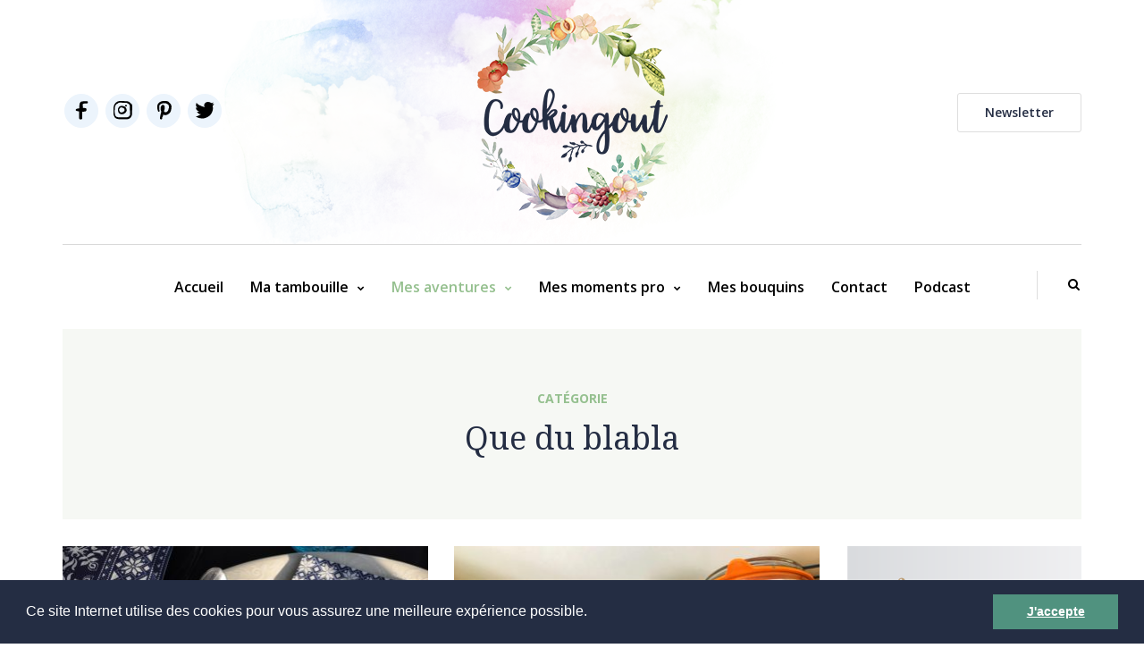

--- FILE ---
content_type: text/html; charset=UTF-8
request_url: https://www.cookingout.fr/category/aventures/que-du-blabla/
body_size: 16309
content:
<!doctype html>
<html lang="fr-FR">
<head>
	<meta charset="UTF-8">
	<meta name="viewport" content="width=device-width, initial-scale=1">
	<link rel="profile" href="http://gmpg.org/xfn/11">

<link rel="apple-touch-icon" sizes="180x180" href="https://www.cookingout.fr/favicons/apple-touch-icon.png">
<link rel="icon" type="image/png" sizes="32x32" href="https://www.cookingout.fr/favicons/favicon-32x32.png">
<link rel="icon" type="image/png" sizes="16x16" href="https://www.cookingout.fr/favicons/favicon-16x16.png">
<link rel="manifest" href="https://www.cookingout.fr/favicons/manifest.json">
<link rel="mask-icon" href="https://www.cookingout.fr/favicons/safari-pinned-tab.svg" color="#242d43">
<meta name="theme-color" content="#ffffff">

<!-- Global site tag (gtag.js) - Google Analytics -->
<script async src="https://www.googletagmanager.com/gtag/js?id=UA-110573495-1"></script>
<script>
  window.dataLayer = window.dataLayer || [];
  function gtag(){dataLayer.push(arguments);}
  gtag('js', new Date());

  gtag('config', 'UA-110573495-1');
</script>
	
	
	<title>Que du blabla Archives - Cooking Out</title>

<!-- This site is optimized with the Yoast SEO plugin v12.1 - https://yoast.com/wordpress/plugins/seo/ -->
<link rel="canonical" href="https://www.cookingout.fr/category/aventures/que-du-blabla/" />
<link rel="next" href="https://www.cookingout.fr/category/aventures/que-du-blabla/page/2/" />
<meta property="og:locale" content="fr_FR" />
<meta property="og:type" content="object" />
<meta property="og:title" content="Que du blabla Archives - Cooking Out" />
<meta property="og:url" content="https://www.cookingout.fr/category/aventures/que-du-blabla/" />
<meta property="og:site_name" content="Cooking Out" />
<meta name="twitter:card" content="summary_large_image" />
<meta name="twitter:title" content="Que du blabla Archives - Cooking Out" />
<script type='application/ld+json' class='yoast-schema-graph yoast-schema-graph--main'>{"@context":"https://schema.org","@graph":[{"@type":"WebSite","@id":"https://www.cookingout.fr/#website","url":"https://www.cookingout.fr/","name":"Cooking Out","potentialAction":{"@type":"SearchAction","target":"https://www.cookingout.fr/?s={search_term_string}","query-input":"required name=search_term_string"}},{"@type":"CollectionPage","@id":"https://www.cookingout.fr/category/aventures/que-du-blabla/#webpage","url":"https://www.cookingout.fr/category/aventures/que-du-blabla/","inLanguage":"fr-FR","name":"Que du blabla Archives - Cooking Out","isPartOf":{"@id":"https://www.cookingout.fr/#website"}}]}</script>
<!-- / Yoast SEO plugin. -->

<link rel='dns-prefetch' href='//fonts.googleapis.com' />
<link rel='dns-prefetch' href='//s.w.org' />
<link rel="alternate" type="application/rss+xml" title="Cooking Out &raquo; Flux" href="https://www.cookingout.fr/feed/" />
<link rel="alternate" type="application/rss+xml" title="Cooking Out &raquo; Flux des commentaires" href="https://www.cookingout.fr/comments/feed/" />
<link rel="alternate" type="application/rss+xml" title="Cooking Out &raquo; Flux de la catégorie Que du blabla" href="https://www.cookingout.fr/category/aventures/que-du-blabla/feed/" />
<link rel='stylesheet' id='sbi_styles-css'  href='https://www.cookingout.fr/wp-content/plugins/instagram-feed/css/sbi-styles.min.css?ver=6.2.10' type='text/css' media='all' />
<link rel='stylesheet' id='contact-form-7-css'  href='https://www.cookingout.fr/wp-content/plugins/contact-form-7/includes/css/styles.css?ver=5.1.9' type='text/css' media='all' />
<link rel='stylesheet' id='email-subscribers-css'  href='https://www.cookingout.fr/wp-content/plugins/email-subscribers/lite/public/css/email-subscribers-public.css?ver=5.7.16' type='text/css' media='all' />
<link rel='stylesheet' id='cooking-fonts-css-css'  href='https://fonts.googleapis.com/css?family=Noto+Serif%7COpen+Sans%3A400%2C600%2C700&#038;ver=4.9.28' type='text/css' media='all' />
<link rel='stylesheet' id='styles-css'  href='https://www.cookingout.fr/wp-content/themes/cooking_out/css/styles.min.css?ver=4.9.28' type='text/css' media='all' />
<link rel='stylesheet' id='skin-css-css'  href='https://www.cookingout.fr/wp-content/themes/cooking_out/css/skin.css?ver=4.9.28' type='text/css' media='all' />
<script type='text/javascript' src='https://www.cookingout.fr/wp-includes/js/jquery/jquery.js?ver=1.12.4'></script>
<script type='text/javascript' src='https://www.cookingout.fr/wp-includes/js/jquery/jquery-migrate.min.js?ver=1.4.1'></script>
<link rel='https://api.w.org/' href='https://www.cookingout.fr/wp-json/' />
<!-- Instagram Feed CSS -->
<style type="text/css">
@media all and (max-width:480px) {
.sbi_item,#sb_instagram.sbi_col_5 #sbi_images .sbi_item {
  width:200px;
height:200px;
 }
#sb_instagram .sbi_photo_wrap .sbi_photo{
height:200px !important;
}
#sb_instagram #sbi_images{
width: 1000px;
}
#sb_instagram{
overflow-x:scroll;
} }
</style>
		<style type="text/css">.recentcomments a{display:inline !important;padding:0 !important;margin:0 !important;}</style>
			</head>

<body class="archive category category-que-du-blabla category-56 hfeed parent-cat-aventures">
<div id="page" class="site">
	<a class="skip-link screen-reader-text" href="#content">Skip to content</a>

	<header id="masthead" class="site-header clearfix">
		<div class="container header-logo-center" style="background-image: url(https://www.cookingout.fr/wp-content/uploads/2017/11/back_head.png);">
	        <div class="row">
	            <div class="col-md-12">

	                <div class="header-left">
	                    <div class="header-promo-content">
	                        <div class="widget_cookingout_social_icons shortcode_cookingout_social_icons">
	                            <div class="social-icons-wrapper">
                            											        <a href="https://www.facebook.com/cooking.out/" target="_blank" class="">
																									<img src="https://www.cookingout.fr/wp-content/uploads/2017/11/FACEBOOK.svg" alt="">
																					        </a>

									    									        <a href="https://www.instagram.com/cookingout/" target="_blank" class="">
																									<img src="https://www.cookingout.fr/wp-content/uploads/2017/11/INSTA.svg" alt="">
																					        </a>

									    									        <a href="https://www.pinterest.fr/cookingout/boards/" target="_blank" class="">
																									<img src="https://www.cookingout.fr/wp-content/uploads/2017/11/PINTEREST.svg" alt="">
																					        </a>

									    									        <a href="https://twitter.com/Cookingout?lang=fr" target="_blank" class="">
																									<img src="https://www.cookingout.fr/wp-content/uploads/2017/11/TWITTER.svg" alt="">
																					        </a>

									    	                            </div>
	                        </div>
	                    </div>
	                </div>

	                <div class="header-center">
	                    <div class="logo">
	                        <a class="logo-link" href="https://www.cookingout.fr">
	                        	<img src="https://www.cookingout.fr/wp-content/uploads/2017/11/logo.png" alt="">
	                        </a>
	                    </div>

	                </div>

	                <div class="header-right">
	                    <div class="header-promo-content"><a class="btn button scrolltonews" href="#blocknews" >Newsletter</a>
	                    </div>
	                </div>
	            </div>
	        </div>

	    </div>

		<div class="mainmenu-belowheader mainmenu-uppercase mainmenu-normalfont mainmenu-regularfont mainmenu-downarrow menu-center sticky-header clearfix">
	        <div id="navbar" class="navbar navbar-default clearfix">

	            <div class="navbar-inner">
	                <div class="container">
	                    <div class="navbar-toggle" data-toggle="collapse" data-target=".collapse">
	                        Menu </div>
	                    <!-- <div class="navbar-left-wrapper">
	                        <div id="st-sidebar-trigger-effects"><a class="float-sidebar-toggle-btn" data-effect="st-sidebar-effect-2"><i class="fa fa-align-left"></i></a>
	                        </div>
	                    </div> -->
	                    <div class="navbar-center-wrapper">
	                        <div class="navbar-collapse collapse">
								<ul id="menu-header-menu-1" class="nav"><li id="menu-item-11369" class="menu-item menu-item-type-post_type menu-item-object-page menu-item-home menu-item-11369"><a href="https://www.cookingout.fr/">Accueil</a></li>
<li id="menu-item-41" class="menu-item menu-item-type-taxonomy menu-item-object-category menu-item-has-children menu-item-41 menu-tambouille"><a href="https://www.cookingout.fr/category/tambouille/">Ma tambouille</a>
<ul class="sub-menu">
	<li id="menu-item-9632" class="menu-item menu-item-type-taxonomy menu-item-object-category menu-item-9632 menu-miam-sale"><a href="https://www.cookingout.fr/category/tambouille/miam-sale/">Miam salé</a></li>
	<li id="menu-item-9633" class="menu-item menu-item-type-taxonomy menu-item-object-category menu-item-9633 menu-miam-sucre"><a href="https://www.cookingout.fr/category/tambouille/miam-sucre/">Miam Sucré</a></li>
	<li id="menu-item-9634" class="menu-item menu-item-type-taxonomy menu-item-object-category menu-item-9634 menu-glouglou"><a href="https://www.cookingout.fr/category/tambouille/glouglou/">Glouglou</a></li>
	<li id="menu-item-15880" class="menu-item menu-item-type-taxonomy menu-item-object-category menu-item-15880 menu-par-ingredient"><a href="https://www.cookingout.fr/category/tambouille/par-ingredient/">Par ingrédient</a></li>
</ul>
</li>
<li id="menu-item-45" class="menu-item menu-item-type-taxonomy menu-item-object-category current-category-ancestor current-menu-ancestor current-menu-parent current-category-parent menu-item-has-children menu-item-45 menu-aventures"><a href="https://www.cookingout.fr/category/aventures/">Mes aventures</a>
<ul class="sub-menu">
	<li id="menu-item-9635" class="menu-item menu-item-type-taxonomy menu-item-object-category menu-item-9635 menu-mes-escapades"><a href="https://www.cookingout.fr/category/aventures/mes-escapades/">Mes escapades</a></li>
	<li id="menu-item-9636" class="menu-item menu-item-type-taxonomy menu-item-object-category menu-item-9636 menu-bonne-table"><a href="https://www.cookingout.fr/category/aventures/bonne-table/">Bonne table</a></li>
	<li id="menu-item-9638" class="menu-item menu-item-type-taxonomy menu-item-object-category current-menu-item menu-item-9638 menu-que-du-blabla"><a href="https://www.cookingout.fr/category/aventures/que-du-blabla/">Que du blabla</a></li>
</ul>
</li>
<li id="menu-item-48" class="menu-item menu-item-type-taxonomy menu-item-object-category menu-item-has-children menu-item-48 menu-moments_pro"><a href="https://www.cookingout.fr/category/moments_pro/">Mes moments pro</a>
<ul class="sub-menu">
	<li id="menu-item-159" class="menu-item menu-item-type-post_type menu-item-object-page menu-item-159"><a href="https://www.cookingout.fr/birgit-fait-son-cookingout/">Qui suis-je ?</a></li>
	<li id="menu-item-12299" class="menu-item menu-item-type-post_type menu-item-object-page menu-item-12299"><a href="https://www.cookingout.fr/mon-offre/">Mon offre</a></li>
	<li id="menu-item-11274" class="menu-item menu-item-type-taxonomy menu-item-object-category menu-item-11274 menu-mes-chantiers"><a href="https://www.cookingout.fr/category/moments_pro/mes-chantiers/">Mes chantiers</a></li>
</ul>
</li>
<li id="menu-item-9637" class="menu-item menu-item-type-taxonomy menu-item-object-category menu-item-9637 menu-mes-bouquins"><a href="https://www.cookingout.fr/category/mes-bouquins/">Mes bouquins</a></li>
<li id="menu-item-163" class="menu-item menu-item-type-post_type menu-item-object-page menu-item-163"><a href="https://www.cookingout.fr/contact/">Contact</a></li>
<li id="menu-item-15987" class="menu-item menu-item-type-post_type menu-item-object-page menu-item-15987"><a href="https://www.cookingout.fr/podcast/">Podcast</a></li>
</ul>							</div>
	                    </div>
	                    <div class="navbar-right-wrapper">
	                        <div class="header-menu-search"><a class="search-toggle-btn"><i class="fa fa-search" aria-hidden="true"></i></a>
	                        </div>
	                    </div>
	                </div>
	            </div>

	        </div>

	    </div>

	</header>

	<div id="content" class="site-content">
		<div class="content-block">

	 <div class="container container-page-item-title archive-header" >
            <div class="row">
                <div class="col-md-12">
                    <div class="page-item-title-archive">

						                        	<h3  class="entry-sur-title page-title ">Catégorie</h3>
                                                							<!-- <h1 class="page-title"></h1>	 -->
							<h1 class="page-title">Que du blabla</h1>	
													
                    </div>
                </div>
            </div>
        </div>

		
		<div class="container page-container">
            <div class="row">
                <div class="col-md-9">
                    <div class="blog-posts-list clearfix blog-masonry-layout">
							<div class="content-block blog-post postblock clearfix">
    <article id="post-16985" class="post-16985 post type-post status-publish format-standard has-post-thumbnail hentry category-aventures category-que-du-blabla tag-repas-de-fete tag-vegetarien">

        <div class="post-content-wrapper">

                            <div class="blog-post-thumb">
                    <a href="https://www.cookingout.fr/un-repas-de-noel-vegetarien/" rel="bookmark" class="hover-effect-img">
                        <img width="410" height="250" src="https://www.cookingout.fr/wp-content/uploads/2017/12/deco-assiette-410x250.jpg" class="attachment-MediumPost size-MediumPost wp-post-image" alt="deco de Noël dans l assiette" srcset="https://www.cookingout.fr/wp-content/uploads/2017/12/deco-assiette-410x250.jpg 410w, https://www.cookingout.fr/wp-content/uploads/2017/12/deco-assiette-90x55.jpg 90w" sizes="(max-width: 410px) 100vw, 410px" />                    </a>
                </div>
                        <div class="post-content">


                <div class="post-categories">
                    <a rel="tag category" href="https://www.cookingout.fr/un-repas-de-noel-vegetarien/">Que du blabla</a>                </div>


                <h2 class="entry-title post-header-title lined"><a href="https://www.cookingout.fr/un-repas-de-noel-vegetarien/" rel="bookmark">Un repas de Noël végétarien</a></h2>
                <div class="post-subtitle-container" style="display:none;">
                    <div class="">

                        <div class="vcard author"><div class="fn">Birgit Dahl</div></div>
                        <div class="date published">2019-12-22T10:00:36+00:00</div>
                        <span class="updated"> janvier 16th, 2024</span>                    </div><!-- .entry-meta-->
                </div> 

                <div class="entry-content">

                    <p>Et si vous aviez envie d&rsquo;idées originales pour un repas de Noël végétarien ? Je me suis rendu compte que sur mon blog j&rsquo;avais quelques recettes très sympas végétariennes qui pourraient faire un repas de Noël végétarien original.  Ceci dit,… </p>                </div>
                <!-- .entry-content -->

            </div>
            <div class="post-info clearfix">
                <div class="post-info-date">22 Déc 2019</div>
                <div class="post-info-comments"><a href="https://www.cookingout.fr/un-repas-de-noel-vegetarien/#respond"><i class="fa fa-comment" aria-hidden="true"></i>0</a>
                </div>

                

                <div class="post-info-share">
                    <div class="post-social-wrapper">
                        <div class="post-social">
                            <a title="Share this" href="https://www.cookingout.fr/un-repas-de-noel-vegetarien/" data-title="Un repas de Noël végétarien" class="facebook-share"> <i class="fa fa-facebook"></i>
                            </a>
                            <a title="Tweet this" href="https://www.cookingout.fr/un-repas-de-noel-vegetarien/" data-title="Un repas de Noël végétarien" class="twitter-share"> <i class="fa fa-twitter"></i>
                            </a>
                            <a title="Share with Google Plus" href="https://www.cookingout.fr/un-repas-de-noel-vegetarien/" data-title="Un repas de Noël végétarien" class="googleplus-share"> <i class="fa fa-google-plus"></i>
                            </a>
                        </div>
                        <div class="clear"></div>
                    </div>
                </div>


            </div>
            <div class="clear"></div>

        </div>

    </article>
</div><div class="content-block blog-post postblock clearfix">
    <article id="post-16076" class="post-16076 post type-post status-publish format-standard has-post-thumbnail hentry category-aventures category-que-du-blabla tag-carotte tag-courgette tag-fermentation tag-haricot tag-legumes">

        <div class="post-content-wrapper">

                            <div class="blog-post-thumb">
                    <a href="https://www.cookingout.fr/fermentation-des-legumes/" rel="bookmark" class="hover-effect-img">
                        <img width="410" height="250" src="https://www.cookingout.fr/wp-content/uploads/2019/06/Fermentation-des-légumes-1-410x250.jpg" class="attachment-MediumPost size-MediumPost wp-post-image" alt="Pots de légumes fermentés premiers tests" srcset="https://www.cookingout.fr/wp-content/uploads/2019/06/Fermentation-des-légumes-1-410x250.jpg 410w, https://www.cookingout.fr/wp-content/uploads/2019/06/Fermentation-des-légumes-1-90x55.jpg 90w" sizes="(max-width: 410px) 100vw, 410px" />                    </a>
                </div>
                        <div class="post-content">


                <div class="post-categories">
                    <a rel="tag category" href="https://www.cookingout.fr/fermentation-des-legumes/">Que du blabla</a>                </div>


                <h2 class="entry-title post-header-title lined"><a href="https://www.cookingout.fr/fermentation-des-legumes/" rel="bookmark">Fermentation des légumes</a></h2>
                <div class="post-subtitle-container" style="display:none;">
                    <div class="">

                        <div class="vcard author"><div class="fn">Birgit Dahl</div></div>
                        <div class="date published">2019-06-03T10:00:14+00:00</div>
                        <span class="updated"> septembre 1st, 2020</span>                    </div><!-- .entry-meta-->
                </div> 

                <div class="entry-content">

                    <p>Depuis quelques temps je me suis lancée dans la fermentation des légumes et je découvre des nouvelles saveurs. L&rsquo;inspiration Tout a commencé lors de l&rsquo;exposition universelle de Milan sur le thème « nourrir la planète, énergie pour la vie ». Le pavillon… </p>                </div>
                <!-- .entry-content -->

            </div>
            <div class="post-info clearfix">
                <div class="post-info-date">3 Juin 2019</div>
                <div class="post-info-comments"><a href="https://www.cookingout.fr/fermentation-des-legumes/#respond"><i class="fa fa-comment" aria-hidden="true"></i>0</a>
                </div>

                

                <div class="post-info-share">
                    <div class="post-social-wrapper">
                        <div class="post-social">
                            <a title="Share this" href="https://www.cookingout.fr/fermentation-des-legumes/" data-title="Fermentation des légumes" class="facebook-share"> <i class="fa fa-facebook"></i>
                            </a>
                            <a title="Tweet this" href="https://www.cookingout.fr/fermentation-des-legumes/" data-title="Fermentation des légumes" class="twitter-share"> <i class="fa fa-twitter"></i>
                            </a>
                            <a title="Share with Google Plus" href="https://www.cookingout.fr/fermentation-des-legumes/" data-title="Fermentation des légumes" class="googleplus-share"> <i class="fa fa-google-plus"></i>
                            </a>
                        </div>
                        <div class="clear"></div>
                    </div>
                </div>


            </div>
            <div class="clear"></div>

        </div>

    </article>
</div><div class="content-block blog-post postblock clearfix">
    <article id="post-15456" class="post-15456 post type-post status-publish format-standard has-post-thumbnail hentry category-aventures category-que-du-blabla tag-legume tag-topinambour">

        <div class="post-content-wrapper">

                            <div class="blog-post-thumb">
                    <a href="https://www.cookingout.fr/connaissez-vous-lheliantis/" rel="bookmark" class="hover-effect-img">
                        <img width="410" height="250" src="https://www.cookingout.fr/wp-content/uploads/2019/03/Helianthis-410x250.jpg" class="attachment-MediumPost size-MediumPost wp-post-image" alt="un légume oublié l&#039;hélianthis qu&#039;il est temps de découvrir" srcset="https://www.cookingout.fr/wp-content/uploads/2019/03/Helianthis-410x250.jpg 410w, https://www.cookingout.fr/wp-content/uploads/2019/03/Helianthis-90x55.jpg 90w" sizes="(max-width: 410px) 100vw, 410px" />                    </a>
                </div>
                        <div class="post-content">


                <div class="post-categories">
                    <a rel="tag category" href="https://www.cookingout.fr/connaissez-vous-lheliantis/">Que du blabla</a>                </div>


                <h2 class="entry-title post-header-title lined"><a href="https://www.cookingout.fr/connaissez-vous-lheliantis/" rel="bookmark">Connaissez vous l&rsquo;héliantis ?</a></h2>
                <div class="post-subtitle-container" style="display:none;">
                    <div class="">

                        <div class="vcard author"><div class="fn">Birgit Dahl</div></div>
                        <div class="date published">2019-03-07T18:00:26+00:00</div>
                        <span class="updated"> novembre 17th, 2020</span>                    </div><!-- .entry-meta-->
                </div> 

                <div class="entry-content">

                    <p>L&rsquo;héliantis fait partie des légumes oubliés à redécouvrir ! Depuis quelques années, nous avons adopté le topinambour, le rutabaga, le persil racine et même le cerfeuil tubéreux. Mais la nature est bien faite, on trouve ou retrouve de plus en… </p>                </div>
                <!-- .entry-content -->

            </div>
            <div class="post-info clearfix">
                <div class="post-info-date">7 Mar 2019</div>
                <div class="post-info-comments"><a href="https://www.cookingout.fr/connaissez-vous-lheliantis/#respond"><i class="fa fa-comment" aria-hidden="true"></i>0</a>
                </div>

                

                <div class="post-info-share">
                    <div class="post-social-wrapper">
                        <div class="post-social">
                            <a title="Share this" href="https://www.cookingout.fr/connaissez-vous-lheliantis/" data-title="Connaissez vous l&rsquo;héliantis ?" class="facebook-share"> <i class="fa fa-facebook"></i>
                            </a>
                            <a title="Tweet this" href="https://www.cookingout.fr/connaissez-vous-lheliantis/" data-title="Connaissez vous l&rsquo;héliantis ?" class="twitter-share"> <i class="fa fa-twitter"></i>
                            </a>
                            <a title="Share with Google Plus" href="https://www.cookingout.fr/connaissez-vous-lheliantis/" data-title="Connaissez vous l&rsquo;héliantis ?" class="googleplus-share"> <i class="fa fa-google-plus"></i>
                            </a>
                        </div>
                        <div class="clear"></div>
                    </div>
                </div>


            </div>
            <div class="clear"></div>

        </div>

    </article>
</div><div class="content-block blog-post postblock clearfix">
    <article id="post-15096" class="post-15096 post type-post status-publish format-standard has-post-thumbnail hentry category-aventures category-que-du-blabla tag-calendrier tag-cookbook tag-hygge">

        <div class="post-content-wrapper">

                            <div class="blog-post-thumb">
                    <a href="https://www.cookingout.fr/la-derniere-case-du-calendrier-de-lavent-hygge/" rel="bookmark" class="hover-effect-img">
                        <img width="410" height="250" src="https://www.cookingout.fr/wp-content/uploads/2018/12/24-calendrier-de-laventhygge-410x250.jpg" class="attachment-MediumPost size-MediumPost wp-post-image" alt="last case on se régale avec la cuisine Hygge" srcset="https://www.cookingout.fr/wp-content/uploads/2018/12/24-calendrier-de-laventhygge-410x250.jpg 410w, https://www.cookingout.fr/wp-content/uploads/2018/12/24-calendrier-de-laventhygge-90x55.jpg 90w" sizes="(max-width: 410px) 100vw, 410px" />                    </a>
                </div>
                        <div class="post-content">


                <div class="post-categories">
                    <a rel="tag category" href="https://www.cookingout.fr/la-derniere-case-du-calendrier-de-lavent-hygge/">Que du blabla</a>                </div>


                <h2 class="entry-title post-header-title lined"><a href="https://www.cookingout.fr/la-derniere-case-du-calendrier-de-lavent-hygge/" rel="bookmark">La dernière case du calendrier de l&rsquo;Avent Hygge</a></h2>
                <div class="post-subtitle-container" style="display:none;">
                    <div class="">

                        <div class="vcard author"><div class="fn">Birgit Dahl</div></div>
                        <div class="date published">2018-12-24T09:00:22+00:00</div>
                        <span class="updated"> décembre 24th, 2018</span>                    </div><!-- .entry-meta-->
                </div> 

                <div class="entry-content">

                    <p>Comme toutes les bonnes choses ont une fin, il nous faut ouvrir la dernière case de ce calendrier de l&rsquo;Avent. On fait la boucle et aujourd&rsquo;hui vous pouvez gagner mon livre de cuisine « J&rsquo;adore la  cuisine Hygge ». Le hygge c&rsquo;est… </p>                </div>
                <!-- .entry-content -->

            </div>
            <div class="post-info clearfix">
                <div class="post-info-date">24 Déc 2018</div>
                <div class="post-info-comments"><a href="https://www.cookingout.fr/la-derniere-case-du-calendrier-de-lavent-hygge/#respond"><i class="fa fa-comment" aria-hidden="true"></i>0</a>
                </div>

                

                <div class="post-info-share">
                    <div class="post-social-wrapper">
                        <div class="post-social">
                            <a title="Share this" href="https://www.cookingout.fr/la-derniere-case-du-calendrier-de-lavent-hygge/" data-title="La dernière case du calendrier de l&rsquo;Avent Hygge" class="facebook-share"> <i class="fa fa-facebook"></i>
                            </a>
                            <a title="Tweet this" href="https://www.cookingout.fr/la-derniere-case-du-calendrier-de-lavent-hygge/" data-title="La dernière case du calendrier de l&rsquo;Avent Hygge" class="twitter-share"> <i class="fa fa-twitter"></i>
                            </a>
                            <a title="Share with Google Plus" href="https://www.cookingout.fr/la-derniere-case-du-calendrier-de-lavent-hygge/" data-title="La dernière case du calendrier de l&rsquo;Avent Hygge" class="googleplus-share"> <i class="fa fa-google-plus"></i>
                            </a>
                        </div>
                        <div class="clear"></div>
                    </div>
                </div>


            </div>
            <div class="clear"></div>

        </div>

    </article>
</div><div class="content-block blog-post postblock clearfix">
    <article id="post-14879" class="post-14879 post type-post status-publish format-standard has-post-thumbnail hentry category-aventures category-que-du-blabla tag-cinema tag-indien">

        <div class="post-content-wrapper">

                            <div class="blog-post-thumb">
                    <a href="https://www.cookingout.fr/2-places-pour-le-film-monsieur-concours/" rel="bookmark" class="hover-effect-img">
                        <img width="410" height="250" src="https://www.cookingout.fr/wp-content/uploads/2018/12/23-dec-places-de-cinéma-410x250.jpg" class="attachment-MediumPost size-MediumPost wp-post-image" alt="Le 236 décembre on gagne 2 places de cinéma pour aller voir Monsieur" srcset="https://www.cookingout.fr/wp-content/uploads/2018/12/23-dec-places-de-cinéma-410x250.jpg 410w, https://www.cookingout.fr/wp-content/uploads/2018/12/23-dec-places-de-cinéma-90x55.jpg 90w" sizes="(max-width: 410px) 100vw, 410px" />                    </a>
                </div>
                        <div class="post-content">


                <div class="post-categories">
                    <a rel="tag category" href="https://www.cookingout.fr/2-places-pour-le-film-monsieur-concours/">Que du blabla</a>                </div>


                <h2 class="entry-title post-header-title lined"><a href="https://www.cookingout.fr/2-places-pour-le-film-monsieur-concours/" rel="bookmark">2 places pour le film Monsieur &#8211; Concours calendrier de l&rsquo;avent Hygge</a></h2>
                <div class="post-subtitle-container" style="display:none;">
                    <div class="">

                        <div class="vcard author"><div class="fn">Birgit Dahl</div></div>
                        <div class="date published">2018-12-23T09:00:35+00:00</div>
                        <span class="updated"> janvier 1st, 2019</span>                    </div><!-- .entry-meta-->
                </div> 

                <div class="entry-content">

                    <p> Aujourd&rsquo;hui, je vous emmène au cinéma voir le dernier film Monsieur de Rohena Gera. Le 23 décembre vous pouvez gagner des places pour ce très joli film. Aller au cinéma c&rsquo;est se faire plaisir et se faire plaisir c&rsquo;est Hygge.… </p>                </div>
                <!-- .entry-content -->

            </div>
            <div class="post-info clearfix">
                <div class="post-info-date">23 Déc 2018</div>
                <div class="post-info-comments"><a href="https://www.cookingout.fr/2-places-pour-le-film-monsieur-concours/#respond"><i class="fa fa-comment" aria-hidden="true"></i>0</a>
                </div>

                

                <div class="post-info-share">
                    <div class="post-social-wrapper">
                        <div class="post-social">
                            <a title="Share this" href="https://www.cookingout.fr/2-places-pour-le-film-monsieur-concours/" data-title="2 places pour le film Monsieur &#8211; Concours calendrier de l&rsquo;avent Hygge" class="facebook-share"> <i class="fa fa-facebook"></i>
                            </a>
                            <a title="Tweet this" href="https://www.cookingout.fr/2-places-pour-le-film-monsieur-concours/" data-title="2 places pour le film Monsieur &#8211; Concours calendrier de l&rsquo;avent Hygge" class="twitter-share"> <i class="fa fa-twitter"></i>
                            </a>
                            <a title="Share with Google Plus" href="https://www.cookingout.fr/2-places-pour-le-film-monsieur-concours/" data-title="2 places pour le film Monsieur &#8211; Concours calendrier de l&rsquo;avent Hygge" class="googleplus-share"> <i class="fa fa-google-plus"></i>
                            </a>
                        </div>
                        <div class="clear"></div>
                    </div>
                </div>


            </div>
            <div class="clear"></div>

        </div>

    </article>
</div><div class="content-block blog-post postblock clearfix">
    <article id="post-14684" class="post-14684 post type-post status-publish format-standard has-post-thumbnail hentry category-aventures category-que-du-blabla tag-calendrier tag-hygge tag-saumon">

        <div class="post-content-wrapper">

                            <div class="blog-post-thumb">
                    <a href="https://www.cookingout.fr/saumon-de-france-fume-concours/" rel="bookmark" class="hover-effect-img">
                        <img width="410" height="250" src="https://www.cookingout.fr/wp-content/uploads/2018/11/22-Calendrier-de-lAvent-Saumon-410x250.jpg" class="attachment-MediumPost size-MediumPost wp-post-image" alt="Saumon fumé en France lot du 22 déc du calendrier de l&#039;Avent Hygge" srcset="https://www.cookingout.fr/wp-content/uploads/2018/11/22-Calendrier-de-lAvent-Saumon-410x250.jpg 410w, https://www.cookingout.fr/wp-content/uploads/2018/11/22-Calendrier-de-lAvent-Saumon-90x55.jpg 90w" sizes="(max-width: 410px) 100vw, 410px" />                    </a>
                </div>
                        <div class="post-content">


                <div class="post-categories">
                    <a rel="tag category" href="https://www.cookingout.fr/saumon-de-france-fume-concours/">Que du blabla</a>                </div>


                <h2 class="entry-title post-header-title lined"><a href="https://www.cookingout.fr/saumon-de-france-fume-concours/" rel="bookmark">Saumon de France fumé &#8211; Concours Calendrier de l&rsquo;Avent Hygge</a></h2>
                <div class="post-subtitle-container" style="display:none;">
                    <div class="">

                        <div class="vcard author"><div class="fn">Birgit Dahl</div></div>
                        <div class="date published">2018-12-22T09:00:18+00:00</div>
                        <span class="updated"> décembre 21st, 2018</span>                    </div><!-- .entry-meta-->
                </div> 

                <div class="entry-content">

                    <p>Noël approche à grand pas, aujourd&rsquo;hui on ouvre la 22 ème case de mon calendrier de l&rsquo;Avent Hygge . Je vous ai trouvé un délicieux saumon fumé à mettre sur votre table de Noël.  Le saumon est un des ingrédients… </p>                </div>
                <!-- .entry-content -->

            </div>
            <div class="post-info clearfix">
                <div class="post-info-date">22 Déc 2018</div>
                <div class="post-info-comments"><a href="https://www.cookingout.fr/saumon-de-france-fume-concours/#respond"><i class="fa fa-comment" aria-hidden="true"></i>0</a>
                </div>

                

                <div class="post-info-share">
                    <div class="post-social-wrapper">
                        <div class="post-social">
                            <a title="Share this" href="https://www.cookingout.fr/saumon-de-france-fume-concours/" data-title="Saumon de France fumé &#8211; Concours Calendrier de l&rsquo;Avent Hygge" class="facebook-share"> <i class="fa fa-facebook"></i>
                            </a>
                            <a title="Tweet this" href="https://www.cookingout.fr/saumon-de-france-fume-concours/" data-title="Saumon de France fumé &#8211; Concours Calendrier de l&rsquo;Avent Hygge" class="twitter-share"> <i class="fa fa-twitter"></i>
                            </a>
                            <a title="Share with Google Plus" href="https://www.cookingout.fr/saumon-de-france-fume-concours/" data-title="Saumon de France fumé &#8211; Concours Calendrier de l&rsquo;Avent Hygge" class="googleplus-share"> <i class="fa fa-google-plus"></i>
                            </a>
                        </div>
                        <div class="clear"></div>
                    </div>
                </div>


            </div>
            <div class="clear"></div>

        </div>

    </article>
</div><div class="content-block blog-post postblock clearfix">
    <article id="post-14869" class="post-14869 post type-post status-publish format-standard has-post-thumbnail hentry category-aventures category-que-du-blabla tag-calendrier tag-cookbook tag-patisserie">

        <div class="post-content-wrapper">

                            <div class="blog-post-thumb">
                    <a href="https://www.cookingout.fr/la-patisserie-des-sorciers-concours/" rel="bookmark" class="hover-effect-img">
                        <img width="410" height="250" src="https://www.cookingout.fr/wp-content/uploads/2018/12/21-Calendrier-de-lavent-la-pâtisserie-des-sorciers-410x250.jpg" class="attachment-MediumPost size-MediumPost wp-post-image" alt="21-Calendrier de l&#039;avent - la pâtisserie des sorciers" srcset="https://www.cookingout.fr/wp-content/uploads/2018/12/21-Calendrier-de-lavent-la-pâtisserie-des-sorciers-410x250.jpg 410w, https://www.cookingout.fr/wp-content/uploads/2018/12/21-Calendrier-de-lavent-la-pâtisserie-des-sorciers-90x55.jpg 90w" sizes="(max-width: 410px) 100vw, 410px" />                    </a>
                </div>
                        <div class="post-content">


                <div class="post-categories">
                    <a rel="tag category" href="https://www.cookingout.fr/la-patisserie-des-sorciers-concours/">Que du blabla</a>                </div>


                <h2 class="entry-title post-header-title lined"><a href="https://www.cookingout.fr/la-patisserie-des-sorciers-concours/" rel="bookmark">La pâtisserie des sorciers &#8211; Concours Calendrier de l&rsquo;Avent</a></h2>
                <div class="post-subtitle-container" style="display:none;">
                    <div class="">

                        <div class="vcard author"><div class="fn">Birgit Dahl</div></div>
                        <div class="date published">2018-12-21T09:00:45+00:00</div>
                        <span class="updated"> décembre 21st, 2018</span>                    </div><!-- .entry-meta-->
                </div> 

                <div class="entry-content">

                    <p>Avec cette nouvelle case partons dans le monde merveilleux. Aujourd&rsquo;hui le 21 décembre vous pouvez gagner le livre de cuisine « La pâtisserie des sorciers » Dans les pays nordiques on adore les elfes et les lutins, le monde fantastique fait partie… </p>                </div>
                <!-- .entry-content -->

            </div>
            <div class="post-info clearfix">
                <div class="post-info-date">21 Déc 2018</div>
                <div class="post-info-comments"><a href="https://www.cookingout.fr/la-patisserie-des-sorciers-concours/#respond"><i class="fa fa-comment" aria-hidden="true"></i>0</a>
                </div>

                

                <div class="post-info-share">
                    <div class="post-social-wrapper">
                        <div class="post-social">
                            <a title="Share this" href="https://www.cookingout.fr/la-patisserie-des-sorciers-concours/" data-title="La pâtisserie des sorciers &#8211; Concours Calendrier de l&rsquo;Avent" class="facebook-share"> <i class="fa fa-facebook"></i>
                            </a>
                            <a title="Tweet this" href="https://www.cookingout.fr/la-patisserie-des-sorciers-concours/" data-title="La pâtisserie des sorciers &#8211; Concours Calendrier de l&rsquo;Avent" class="twitter-share"> <i class="fa fa-twitter"></i>
                            </a>
                            <a title="Share with Google Plus" href="https://www.cookingout.fr/la-patisserie-des-sorciers-concours/" data-title="La pâtisserie des sorciers &#8211; Concours Calendrier de l&rsquo;Avent" class="googleplus-share"> <i class="fa fa-google-plus"></i>
                            </a>
                        </div>
                        <div class="clear"></div>
                    </div>
                </div>


            </div>
            <div class="clear"></div>

        </div>

    </article>
</div><div class="content-block blog-post postblock clearfix">
    <article id="post-14889" class="post-14889 post type-post status-publish format-standard hentry category-aventures category-que-du-blabla tag-calendrier tag-hygge tag-linge">

        <div class="post-content-wrapper">

                        <div class="post-content">


                <div class="post-categories">
                    <a rel="tag category" href="https://www.cookingout.fr/lutin-et-torchons-concours/">Que du blabla</a>                </div>


                <h2 class="entry-title post-header-title lined"><a href="https://www.cookingout.fr/lutin-et-torchons-concours/" rel="bookmark">Lutin et torchons pour le concours du calendrier de l&rsquo;avent Hygge</a></h2>
                <div class="post-subtitle-container" style="display:none;">
                    <div class="">

                        <div class="vcard author"><div class="fn">Birgit Dahl</div></div>
                        <div class="date published">2018-12-20T09:00:53+00:00</div>
                        <span class="updated"> décembre 20th, 2018</span>                    </div><!-- .entry-meta-->
                </div> 

                <div class="entry-content">

                    <p>Un lutin et des torchons de Noël pour cette 20 ème case de mon calendrier de l&rsquo;Avent Hygge Comme on ne mélange pas les torchons avec les serviettes, on ne mélange pas les lutins et le père Noël. Je vous… </p>                </div>
                <!-- .entry-content -->

            </div>
            <div class="post-info clearfix">
                <div class="post-info-date">20 Déc 2018</div>
                <div class="post-info-comments"><a href="https://www.cookingout.fr/lutin-et-torchons-concours/#respond"><i class="fa fa-comment" aria-hidden="true"></i>0</a>
                </div>

                

                <div class="post-info-share">
                    <div class="post-social-wrapper">
                        <div class="post-social">
                            <a title="Share this" href="https://www.cookingout.fr/lutin-et-torchons-concours/" data-title="Lutin et torchons pour le concours du calendrier de l&rsquo;avent Hygge" class="facebook-share"> <i class="fa fa-facebook"></i>
                            </a>
                            <a title="Tweet this" href="https://www.cookingout.fr/lutin-et-torchons-concours/" data-title="Lutin et torchons pour le concours du calendrier de l&rsquo;avent Hygge" class="twitter-share"> <i class="fa fa-twitter"></i>
                            </a>
                            <a title="Share with Google Plus" href="https://www.cookingout.fr/lutin-et-torchons-concours/" data-title="Lutin et torchons pour le concours du calendrier de l&rsquo;avent Hygge" class="googleplus-share"> <i class="fa fa-google-plus"></i>
                            </a>
                        </div>
                        <div class="clear"></div>
                    </div>
                </div>


            </div>
            <div class="clear"></div>

        </div>

    </article>
</div><div class="content-block blog-post postblock clearfix">
    <article id="post-14604" class="post-14604 post type-post status-publish format-standard has-post-thumbnail hentry category-aventures category-que-du-blabla tag-calendrier tag-jambon-de-parme tag-parmesan">

        <div class="post-content-wrapper">

                            <div class="blog-post-thumb">
                    <a href="https://www.cookingout.fr/jambon-de-parme-et-parmesan/" rel="bookmark" class="hover-effect-img">
                        <img width="410" height="250" src="https://www.cookingout.fr/wp-content/uploads/2018/11/jambon-de-parme-et-parmesan19dec-410x250.jpg" class="attachment-MediumPost size-MediumPost wp-post-image" alt="jambon de parme et parmesan" srcset="https://www.cookingout.fr/wp-content/uploads/2018/11/jambon-de-parme-et-parmesan19dec-410x250.jpg 410w, https://www.cookingout.fr/wp-content/uploads/2018/11/jambon-de-parme-et-parmesan19dec-90x55.jpg 90w" sizes="(max-width: 410px) 100vw, 410px" />                    </a>
                </div>
                        <div class="post-content">


                <div class="post-categories">
                    <a rel="tag category" href="https://www.cookingout.fr/jambon-de-parme-et-parmesan/">Que du blabla</a>                </div>


                <h2 class="entry-title post-header-title lined"><a href="https://www.cookingout.fr/jambon-de-parme-et-parmesan/" rel="bookmark">Jambon de parme et parmesan &#8211; Concours Calendrier de l&rsquo;Avent Hygge</a></h2>
                <div class="post-subtitle-container" style="display:none;">
                    <div class="">

                        <div class="vcard author"><div class="fn">Birgit Dahl</div></div>
                        <div class="date published">2018-12-19T09:00:39+00:00</div>
                        <span class="updated"> décembre 19th, 2018</span>                    </div><!-- .entry-meta-->
                </div> 

                <div class="entry-content">

                    <p>Nous en sommes déjà à la dix neuvième case de mon calendrier de l&rsquo;Avent Hygge ! Aujourd&rsquo;hui je vous propose des produits qui sont des incontournables des Noëls italiens. Avant de vous expliquer pourquoi des produits italiens font partie de… </p>                </div>
                <!-- .entry-content -->

            </div>
            <div class="post-info clearfix">
                <div class="post-info-date">19 Déc 2018</div>
                <div class="post-info-comments"><a href="https://www.cookingout.fr/jambon-de-parme-et-parmesan/#respond"><i class="fa fa-comment" aria-hidden="true"></i>0</a>
                </div>

                

                <div class="post-info-share">
                    <div class="post-social-wrapper">
                        <div class="post-social">
                            <a title="Share this" href="https://www.cookingout.fr/jambon-de-parme-et-parmesan/" data-title="Jambon de parme et parmesan &#8211; Concours Calendrier de l&rsquo;Avent Hygge" class="facebook-share"> <i class="fa fa-facebook"></i>
                            </a>
                            <a title="Tweet this" href="https://www.cookingout.fr/jambon-de-parme-et-parmesan/" data-title="Jambon de parme et parmesan &#8211; Concours Calendrier de l&rsquo;Avent Hygge" class="twitter-share"> <i class="fa fa-twitter"></i>
                            </a>
                            <a title="Share with Google Plus" href="https://www.cookingout.fr/jambon-de-parme-et-parmesan/" data-title="Jambon de parme et parmesan &#8211; Concours Calendrier de l&rsquo;Avent Hygge" class="googleplus-share"> <i class="fa fa-google-plus"></i>
                            </a>
                        </div>
                        <div class="clear"></div>
                    </div>
                </div>


            </div>
            <div class="clear"></div>

        </div>

    </article>
</div><div class="content-block blog-post postblock clearfix">
    <article id="post-15017" class="post-15017 post type-post status-publish format-standard has-post-thumbnail hentry category-aventures category-que-du-blabla tag-calendrier tag-hygge tag-noel tag-sables">

        <div class="post-content-wrapper">

                            <div class="blog-post-thumb">
                    <a href="https://www.cookingout.fr/maison-hansel-gretel-poilane-noel/" rel="bookmark" class="hover-effect-img">
                        <img width="410" height="250" src="https://www.cookingout.fr/wp-content/uploads/2018/12/18-calendrier-de-lavent-Poilane-410x250.jpg" class="attachment-MediumPost size-MediumPost wp-post-image" alt="18-calendrier de l&#039;avent la boite Hansel et Gretel Poilane" srcset="https://www.cookingout.fr/wp-content/uploads/2018/12/18-calendrier-de-lavent-Poilane-410x250.jpg 410w, https://www.cookingout.fr/wp-content/uploads/2018/12/18-calendrier-de-lavent-Poilane-90x55.jpg 90w" sizes="(max-width: 410px) 100vw, 410px" />                    </a>
                </div>
                        <div class="post-content">


                <div class="post-categories">
                    <a rel="tag category" href="https://www.cookingout.fr/maison-hansel-gretel-poilane-noel/">Que du blabla</a>                </div>


                <h2 class="entry-title post-header-title lined"><a href="https://www.cookingout.fr/maison-hansel-gretel-poilane-noel/" rel="bookmark">La maison d&rsquo;Hansel et Gretel de chez Poilane  &#8211; Concours calendrier de l&rsquo;Avent Hygge</a></h2>
                <div class="post-subtitle-container" style="display:none;">
                    <div class="">

                        <div class="vcard author"><div class="fn">Birgit Dahl</div></div>
                        <div class="date published">2018-12-18T09:00:09+00:00</div>
                        <span class="updated"> décembre 17th, 2018</span>                    </div><!-- .entry-meta-->
                </div> 

                <div class="entry-content">

                    <p>Aujourd&rsquo;hui pour la dix huitième case de mon calendrier de l&rsquo;Avent Hygge, je vous propose des douceurs pour attendre patiemment Noël. Une belle boite en forme de maison d&rsquo;Hansel et Gretel de chez Poilane remplie d&rsquo;un bonhomme en pain d&rsquo;épice… </p>                </div>
                <!-- .entry-content -->

            </div>
            <div class="post-info clearfix">
                <div class="post-info-date">18 Déc 2018</div>
                <div class="post-info-comments"><a href="https://www.cookingout.fr/maison-hansel-gretel-poilane-noel/#respond"><i class="fa fa-comment" aria-hidden="true"></i>0</a>
                </div>

                

                <div class="post-info-share">
                    <div class="post-social-wrapper">
                        <div class="post-social">
                            <a title="Share this" href="https://www.cookingout.fr/maison-hansel-gretel-poilane-noel/" data-title="La maison d&rsquo;Hansel et Gretel de chez Poilane  &#8211; Concours calendrier de l&rsquo;Avent Hygge" class="facebook-share"> <i class="fa fa-facebook"></i>
                            </a>
                            <a title="Tweet this" href="https://www.cookingout.fr/maison-hansel-gretel-poilane-noel/" data-title="La maison d&rsquo;Hansel et Gretel de chez Poilane  &#8211; Concours calendrier de l&rsquo;Avent Hygge" class="twitter-share"> <i class="fa fa-twitter"></i>
                            </a>
                            <a title="Share with Google Plus" href="https://www.cookingout.fr/maison-hansel-gretel-poilane-noel/" data-title="La maison d&rsquo;Hansel et Gretel de chez Poilane  &#8211; Concours calendrier de l&rsquo;Avent Hygge" class="googleplus-share"> <i class="fa fa-google-plus"></i>
                            </a>
                        </div>
                        <div class="clear"></div>
                    </div>
                </div>


            </div>
            <div class="clear"></div>

        </div>

    </article>
</div>					</div>
					<nav id="nav-below" class="navigation-post navigation-paging">
						<div class="clear"></div>
						<div class="container-fluid">
							<div class="row">
								<div class="col-md-12 nav-pagenavi">
									<div class="wp-pagenavi">
									<span aria-current='page' class='page-numbers current'>1</span>
<a class='page-numbers' href='https://www.cookingout.fr/category/aventures/que-du-blabla/page/2/'>2</a>
<a class='page-numbers' href='https://www.cookingout.fr/category/aventures/que-du-blabla/page/3/'>3</a>
<span class="page-numbers dots">&hellip;</span>
<a class='page-numbers' href='https://www.cookingout.fr/category/aventures/que-du-blabla/page/30/'>30</a>
<a class="next page-numbers" href="https://www.cookingout.fr/category/aventures/que-du-blabla/page/2/"><i class="fa fa-angle-right" aria-hidden="true"></i></a>									</div>        
								</div>
							</div>
						</div>
					</nav>
                </div>
                    <aside id="secondary" class="col-md-3 main-sidebar sidebar">
        <ul id="main-sidebar">
        <li id="cookingout-text-2" class="widget widget_cookingout_text">
    <div class="cookingout-textwidget-wrapper  cookingout-textwidget-no-paddings">
        <div class="cookingout-textwidget">
        					<a class="MEA_link" target="_blank" href="https://www.cookingout.fr/ma-cuisine-zero-reste/">
        	
        	
            <h2>Ma cuisine zero reste</h2>
<h3>Découvrez <br>
mon nouveau livre
<span>Disponible en librairie</span></h3>
                            <div class="book_mea">
                    <img src="https://www.cookingout.fr/wp-content/uploads/2021/09/1er-de-couverture-ma-cuisine-zero-reste-1-e1631810057211.png" alt="">
                </div>
	            
            
			
            				</a>
        	        </div>
    </div>
</li><li id="cookingout-popular-posts-2" class="widget widget_cookingout_popular_entries">
    <h2 class="widgettitle">Articles populaires</h2>
    <ul>
                    <li class="clearfix">
                <a href="https://www.cookingout.fr/comment-preparer-les-feves-fraiches/">
                    <div class="widget-post-thumbsmall-wrapper hover-effect-img" 
                                                    data-style="background-image: url(https://www.cookingout.fr/wp-content/uploads/2007/02/10995990-1-90x55.jpg);"
                                                >
                        <div class="widget-post-position">1</div>
                    </div>
                </a>
                <div class="widget-post-details-wrapper">
                    <div class="post-category">
                        <a rel="tag category" href="https://www.cookingout.fr/category/tambouille/">Ma tambouille</a>                    </div>
                    <a href="https://www.cookingout.fr/comment-preparer-les-feves-fraiches/">Comment préparer les fèves fraîches</a>
                </div>
            </li>
                        <li class="clearfix">
                <a href="https://www.cookingout.fr/salade-fraicheur-au-haddock-cru/">
                    <div class="widget-post-thumbsmall-wrapper hover-effect-img" 
                                                    data-style="background-image: url(https://www.cookingout.fr/wp-content/uploads/2011/02/61884125-1-90x55.jpg);"
                                                >
                        <div class="widget-post-position">2</div>
                    </div>
                </a>
                <div class="widget-post-details-wrapper">
                    <div class="post-category">
                        <a rel="tag category" href="https://www.cookingout.fr/category/tambouille/">Ma tambouille</a>                    </div>
                    <a href="https://www.cookingout.fr/salade-fraicheur-au-haddock-cru/">Salade fraîcheur au haddock cru</a>
                </div>
            </li>
                        <li class="clearfix">
                <a href="https://www.cookingout.fr/bouillon-de-volaille/">
                    <div class="widget-post-thumbsmall-wrapper hover-effect-img" 
                                                    data-style="background-image: url(https://www.cookingout.fr/wp-content/uploads/2018/10/bouillon-de-volaille-e1540224749795-90x55.jpg);"
                                                >
                        <div class="widget-post-position">3</div>
                    </div>
                </a>
                <div class="widget-post-details-wrapper">
                    <div class="post-category">
                        <a rel="tag category" href="https://www.cookingout.fr/category/tambouille/">Ma tambouille</a>                    </div>
                    <a href="https://www.cookingout.fr/bouillon-de-volaille/">Bouillon de volaille avec des carcasses de poulet</a>
                </div>
            </li>
                        <li class="clearfix">
                <a href="https://www.cookingout.fr/bouillon-de-carcasses-de-crevettes/">
                    <div class="widget-post-thumbsmall-wrapper hover-effect-img" 
                                                    data-style="background-image: url(https://www.cookingout.fr/wp-content/uploads/2019/01/bouillon-de-carcasses-de-crevettes-90x55.jpg);"
                                                >
                        <div class="widget-post-position">4</div>
                    </div>
                </a>
                <div class="widget-post-details-wrapper">
                    <div class="post-category">
                        <a rel="tag category" href="https://www.cookingout.fr/category/tambouille/">Ma tambouille</a>                    </div>
                    <a href="https://www.cookingout.fr/bouillon-de-carcasses-de-crevettes/">Bouillon de carcasses de crevettes</a>
                </div>
            </li>
                        <li class="clearfix">
                <a href="https://www.cookingout.fr/tranches-daubergines-roties-au-four/">
                    <div class="widget-post-thumbsmall-wrapper hover-effect-img" 
                                                    data-style="background-image: url(https://www.cookingout.fr/wp-content/uploads/2021/06/Tranches-daubergines-rôties-au-four-parfumées-miel-et-curry-90x55.jpg);"
                                                >
                        <div class="widget-post-position">5</div>
                    </div>
                </a>
                <div class="widget-post-details-wrapper">
                    <div class="post-category">
                        <a rel="tag category" href="https://www.cookingout.fr/category/tambouille/">Ma tambouille</a>                    </div>
                    <a href="https://www.cookingout.fr/tranches-daubergines-roties-au-four/">Tranches d&rsquo;aubergines rôties au four</a>
                </div>
            </li>
                        </ul>
</li><li id="cookingout-recent-posts-2" class="widget widget_cookingout_recent_entries">
    <h2 class="widgettitle">Dernières publications</h2>
    <ul>
                            <li class="clearfix">
                        <div class="widget-post-thumb-wrapper-container">
                                                            <a href="https://www.cookingout.fr/gateau-a-lorange-sanguine/">
                                                                            <div class="widget-post-thumb-wrapper hover-effect-img"  data-style="background-image: url(https://www.cookingout.fr/wp-content/uploads/2024/03/Gâteau-à-lorange-sanguine-scène-410x250.jpg);"></div>
                                                                        
                                </a>
                                                    </div>
                        <div class="widget-post-details-wrapper">
                            <span class="post-date">15 Mar 2024</span>
                            <a href="https://www.cookingout.fr/gateau-a-lorange-sanguine/">Gâteau à l’orange sanguine</a>
                        </div>
                    </li>
                                    <li class="clearfix">
                        <div class="widget-post-thumb-wrapper-container">
                                                            <a href="https://www.cookingout.fr/reussir-la-paella/">
                                                                            <div class="widget-post-thumbsmall-wrapper hover-effect-img"  data-style="background-image: url(https://www.cookingout.fr/wp-content/uploads/2024/01/fideua-90x55.jpg);"
                                                                        
                                </a>
                                                    </div>
                        <div class="widget-post-details-wrapper">
                            <span class="post-date">9 Fév 2024</span>
                            <a href="https://www.cookingout.fr/reussir-la-paella/">Réussir la Paella</a>
                        </div>
                    </li>
                                    <li class="clearfix">
                        <div class="widget-post-thumb-wrapper-container">
                                                            <a href="https://www.cookingout.fr/idees-pour-la-chandeleur/">
                                                                            <div class="widget-post-thumbsmall-wrapper hover-effect-img"  data-style="background-image: url(https://www.cookingout.fr/wp-content/uploads/2011/02/61130514_p-1-90x55.jpg);"
                                                                        
                                </a>
                                                    </div>
                        <div class="widget-post-details-wrapper">
                            <span class="post-date">31 Jan 2024</span>
                            <a href="https://www.cookingout.fr/idees-pour-la-chandeleur/">Idées pour la chandeleur</a>
                        </div>
                    </li>
                                    <li class="clearfix">
                        <div class="widget-post-thumb-wrapper-container">
                                                            <a href="https://www.cookingout.fr/butternut-parmigiana/">
                                                                            <div class="widget-post-thumbsmall-wrapper hover-effect-img"  data-style="background-image: url(https://www.cookingout.fr/wp-content/uploads/2024/01/butternut-parmigiana-90x55.jpg);"
                                                                        
                                </a>
                                                    </div>
                        <div class="widget-post-details-wrapper">
                            <span class="post-date">19 Jan 2024</span>
                            <a href="https://www.cookingout.fr/butternut-parmigiana/">Butternut parmigiana</a>
                        </div>
                    </li>
                                    <li class="clearfix">
                        <div class="widget-post-thumb-wrapper-container">
                                                            <a href="https://www.cookingout.fr/croquetas-de-jamon-les-croquettes-au-jambon-espagnoles/">
                                                                            <div class="widget-post-thumbsmall-wrapper hover-effect-img"  data-style="background-image: url(https://www.cookingout.fr/wp-content/uploads/2023/08/mis-croquetas-de-jamon-90x55.jpg);"
                                                                        
                                </a>
                                                    </div>
                        <div class="widget-post-details-wrapper">
                            <span class="post-date">1 Sep 2023</span>
                            <a href="https://www.cookingout.fr/croquetas-de-jamon-les-croquettes-au-jambon-espagnoles/">Croquetas de jamon, les croquettes au jambon espagnoles</a>
                        </div>
                    </li>
                        
    </ul>
</li><li id="cookingout-social-icons-2" class="widget widget_cookingout_social_icons">
    <h2 class="widgettitle">Suivez-moi</h2>
    <div class="textwidget">
        <div class="social-icons-wrapper">
        				        <a href="https://www.facebook.com/cooking.out/" target="_blank" class="">
													<img src="https://www.cookingout.fr/wp-content/uploads/2017/11/FACEBOOK.svg" alt="">
									        </a>
			    			        <a href="https://www.instagram.com/cookingout/" target="_blank" class="">
													<img src="https://www.cookingout.fr/wp-content/uploads/2017/11/INSTA.svg" alt="">
									        </a>
			    			        <a href="https://www.pinterest.fr/cookingout/boards/" target="_blank" class="">
													<img src="https://www.cookingout.fr/wp-content/uploads/2017/11/PINTEREST.svg" alt="">
									        </a>
			    			        <a href="https://twitter.com/Cookingout?lang=fr" target="_blank" class="">
													<img src="https://www.cookingout.fr/wp-content/uploads/2017/11/TWITTER.svg" alt="">
									        </a>
			            </div>
    </div>
</li><li id="categories-5" class="widget widget_categories">
    <h2 class="widgettitle">Catégories</h2>
        <ul>
        	<li class="cat-item cat-item-3"><a href="https://www.cookingout.fr/category/tambouille/" >Ma tambouille</a> (1 516)
<ul class='children'>
	<li class="cat-item cat-item-105"><a href="https://www.cookingout.fr/category/tambouille/glouglou/" >Glouglou</a> (87)
</li>
	<li class="cat-item cat-item-23"><a href="https://www.cookingout.fr/category/tambouille/miam-sale/" >Miam salé</a> (1 001)
</li>
	<li class="cat-item cat-item-17"><a href="https://www.cookingout.fr/category/tambouille/miam-sucre/" >Miam Sucré</a> (484)
</li>
	<li class="cat-item cat-item-978"><a href="https://www.cookingout.fr/category/tambouille/par-ingredient/" title="Tous mes billets récapitulatifs avec toutes mes recettes pour utiliser un ingrédient.">Par ingrédient</a> (30)
</li>
</ul>
</li>
	<li class="cat-item cat-item-7 current-cat-parent current-cat-ancestor"><a href="https://www.cookingout.fr/category/aventures/" >Mes aventures</a> (346)
<ul class='children'>
	<li class="cat-item cat-item-795"><a href="https://www.cookingout.fr/category/aventures/bonne-table/" >Bonne table</a> (14)
</li>
	<li class="cat-item cat-item-248"><a href="https://www.cookingout.fr/category/aventures/mes-escapades/" >Mes escapades</a> (43)
</li>
	<li class="cat-item cat-item-56 current-cat"><a href="https://www.cookingout.fr/category/aventures/que-du-blabla/" >Que du blabla</a> (291)
</li>
</ul>
</li>
	<li class="cat-item cat-item-292"><a href="https://www.cookingout.fr/category/mes-bouquins/" >Mes bouquins</a> (35)
</li>
	<li class="cat-item cat-item-10"><a href="https://www.cookingout.fr/category/moments_pro/" >Mes moments pro</a> (28)
<ul class='children'>
	<li class="cat-item cat-item-756"><a href="https://www.cookingout.fr/category/moments_pro/mes-chantiers/" >Mes chantiers</a> (28)
</li>
</ul>
</li>
	<li class="cat-item cat-item-1"><a href="https://www.cookingout.fr/category/non-classe/" >Non classé</a> (22)
</li>
 
        </ul>
</li><li id="tags-6" class="widget widget_tags">
    <h2 class="widgettitle">Tags</h2>
    <ul>
		<li class="cat-item"><a href="https://www.cookingout.fr/tag/legume/" rel="tag">Légume (215) </a></li><li class="cat-item"><a href="https://www.cookingout.fr/tag/salade/" rel="tag">salade (136) </a></li><li class="cat-item"><a href="https://www.cookingout.fr/tag/viande/" rel="tag">viande (114) </a></li><li class="cat-item"><a href="https://www.cookingout.fr/tag/poisson/" rel="tag">poisson (109) </a></li><li class="cat-item"><a href="https://www.cookingout.fr/tag/apero/" rel="tag">apéro (102) </a></li><li class="cat-item"><a href="https://www.cookingout.fr/tag/petits-gateaux-pour-le-the/" rel="tag">petits gâteaux pour le thé (91) </a></li><li class="cat-item"><a href="https://www.cookingout.fr/tag/suede/" rel="tag">Suède (85) </a></li><li class="cat-item"><a href="https://www.cookingout.fr/tag/fruit/" rel="tag">fruit (84) </a></li><li class="cat-item"><a href="https://www.cookingout.fr/tag/fleur-comestible/" rel="tag">Fleur comestible (77) </a></li><li class="cat-item"><a href="https://www.cookingout.fr/tag/tomate/" rel="tag">tomate (76) </a></li>	</ul>
</li>
        </ul>
    </aside>
            </div>
        </div>
    </div>
		</div><!-- .content-block -->
	</div><!-- #content -->

	<!-- <div class="container">
        <div class="footer-shortcode-block">
            <div class="row">
                <div class="col-md-4">
                    <h4>Souscrivez à la Newsletter</h4>
                </div>
                <div class="col-md-8 text-right">
                    <script type="text/javascript">
                        (function() {
                            if (!window.mc4wp) {
                                window.mc4wp = {
                                    listeners: [],
                                    forms: {
                                        on: function(event, callback) {
                                            window.mc4wp.listeners.push({
                                                event: event,
                                                callback: callback
                                            });
                                        }
                                    }
                                }
                            }
                        })();
                    </script>

                    <form id="mc4wp-form-1" class="mc4wp-form mc4wp-form-228" method="post" data-id="228" data-name="Subscribe form">
                        <div class="mc4wp-form-fields">
                            <div class="mailchimp-widget-signup-form">
                                <input type="email" name="EMAIL" placeholder="Your E-mail address" required />
                                <input type="submit" class="btn btn-black" value="Subscribe" />
                            </div>
                            <label style="display: none !important;">Leave this field empty if you're human:
                                <input type="text" name="_mc4wp_honeypot" value="" tabindex="-1" autocomplete="off" />
                            </label>
                            <input type="hidden" name="_mc4wp_timestamp" value="1507797842" />
                            <input type="hidden" name="_mc4wp_form_id" value="228" />
                            <input type="hidden" name="_mc4wp_form_element_id" value="mc4wp-form-1" />
                        </div>
                        <div class="mc4wp-response"></div>
                    </form>

                </div>
            </div>
        </div>
    </div> -->
    <div class="container">
        <div class="footer-shortcode-block">
            <div class="row" id="blocknews">
                <div class="col-md-4 text-left">
                    <h4>Recevez des notifications à chaque nouvelle publication</h4>
                </div>
                <div class="col-md-8 text-left">
                   <div class="emaillist" id="es_form_f0-n1"><form action="/category/aventures/que-du-blabla/#es_form_f0-n1" method="post" class="es_subscription_form es_shortcode_form  es_ajax_subscription_form" id="es_subscription_form_6945baa4a0fc3"><div class="es-field-wrap"><label>Name<br /><input type="text" name="esfpx_name" class="ig_es_form_field_name" placeholder="" value="" /></label></div><div class="es-field-wrap"><label>Email*<br /><input class="es_required_field es_txt_email ig_es_form_field_email" type="email" name="esfpx_email" value="" placeholder="" required="required" /></label></div><input type="hidden" name="esfpx_form_id" value="0" /><input type="hidden" name="es" value="subscribe" />
			<input type="hidden" name="esfpx_es_form_identifier" value="f0-n1" />
			<input type="hidden" name="esfpx_es_email_page" value="16985" />
			<input type="hidden" name="esfpx_es_email_page_url" value="https://www.cookingout.fr/un-repas-de-noel-vegetarien/" />
			<input type="hidden" name="esfpx_status" value="Unconfirmed" />
			<input type="hidden" name="esfpx_es-subscribe" id="es-subscribe-6945baa4a0fc3" value="3755f7a6ef" />
			<label style="position:absolute;top:-99999px;left:-99999px;z-index:-99;"><span hidden>Please leave this field empty.</span><input type="email" name="esfpx_es_hp_email" class="es_required_field" tabindex="-1" autocomplete="-1" value="" /></label><input type="submit" name="submit" class="es_subscription_form_submit es_submit_button es_textbox_button" id="es_subscription_form_submit_6945baa4a0fc3" value="Subscribe" /><span class="es_spinner_image" id="spinner-image"><img src="https://www.cookingout.fr/wp-content/plugins/email-subscribers/lite/public/images/spinner.gif" alt="Loading" /></span></form><span class="es_subscription_message " id="es_subscription_message_6945baa4a0fc3"></span></div>
                </div>
            </div>
        </div>
    </div>
    <div class="footer-instagram-wrapper">
        <div class="container">
            <div class="row">
                <div class="col-md-12 cookingout-theme-block">
                    <h4 class="insta_Foot">Instagram</h4>
                    <!-- <h2 class="lined">Join our instaworld</h2> -->
                                                                                                                                                    </div>
            </div>
        </div>
        
<div id="sb_instagram"  class="sbi sbi_mob_col_1 sbi_tab_col_2 sbi_col_5 sbi_width_resp" style="width: 100%;" data-feedid="sbi_cookingout#5"  data-res="auto" data-cols="5" data-colsmobile="1" data-colstablet="2" data-num="5" data-nummobile="" data-shortcode-atts="{&quot;id&quot;:&quot;17841400021360245&quot;}"  data-postid="16985" data-locatornonce="c71ffe439c" data-sbi-flags="favorLocal">
	
    <div id="sbi_images" >
		<div class="sbi_item sbi_type_carousel sbi_new sbi_transition" id="sbi_18038752712388359" data-date="1741540297">
    <div class="sbi_photo_wrap">
        <a class="sbi_photo" href="https://www.instagram.com/p/DG_IvmSIjMS/" target="_blank" rel="noopener nofollow" data-full-res="https://scontent-fra5-1.cdninstagram.com/v/t51.75761-15/483025325_18489251677000713_3880783651318308589_n.jpg?stp=dst-jpg_e35_tt6&#038;_nc_cat=102&#038;ccb=1-7&#038;_nc_sid=18de74&#038;_nc_aid=0&#038;_nc_ohc=kvygunratNAQ7kNvgEOX9lH&#038;_nc_oc=AdkAdkB-wnc6EAwkLyb0Hum5Wl27ugmDpm9wHgTVRf8iNC-P1Azoo3dj1laZZSlnt9s&#038;_nc_zt=23&#038;_nc_ht=scontent-fra5-1.cdninstagram.com&#038;edm=AM6HXa8EAAAA&#038;_nc_gid=0bs5M1Ha6VJb3OxYpO4z2A&#038;oh=00_AYGY3o7dMijYa59N626XlXkcwvfs5F_1ySY6akRNl4STIQ&#038;oe=67DFCEBA" data-img-src-set="{&quot;d&quot;:&quot;https:\/\/scontent-fra5-1.cdninstagram.com\/v\/t51.75761-15\/483025325_18489251677000713_3880783651318308589_n.jpg?stp=dst-jpg_e35_tt6&amp;_nc_cat=102&amp;ccb=1-7&amp;_nc_sid=18de74&amp;_nc_aid=0&amp;_nc_ohc=kvygunratNAQ7kNvgEOX9lH&amp;_nc_oc=AdkAdkB-wnc6EAwkLyb0Hum5Wl27ugmDpm9wHgTVRf8iNC-P1Azoo3dj1laZZSlnt9s&amp;_nc_zt=23&amp;_nc_ht=scontent-fra5-1.cdninstagram.com&amp;edm=AM6HXa8EAAAA&amp;_nc_gid=0bs5M1Ha6VJb3OxYpO4z2A&amp;oh=00_AYGY3o7dMijYa59N626XlXkcwvfs5F_1ySY6akRNl4STIQ&amp;oe=67DFCEBA&quot;,&quot;150&quot;:&quot;https:\/\/scontent-fra5-1.cdninstagram.com\/v\/t51.75761-15\/483025325_18489251677000713_3880783651318308589_n.jpg?stp=dst-jpg_e35_tt6&amp;_nc_cat=102&amp;ccb=1-7&amp;_nc_sid=18de74&amp;_nc_aid=0&amp;_nc_ohc=kvygunratNAQ7kNvgEOX9lH&amp;_nc_oc=AdkAdkB-wnc6EAwkLyb0Hum5Wl27ugmDpm9wHgTVRf8iNC-P1Azoo3dj1laZZSlnt9s&amp;_nc_zt=23&amp;_nc_ht=scontent-fra5-1.cdninstagram.com&amp;edm=AM6HXa8EAAAA&amp;_nc_gid=0bs5M1Ha6VJb3OxYpO4z2A&amp;oh=00_AYGY3o7dMijYa59N626XlXkcwvfs5F_1ySY6akRNl4STIQ&amp;oe=67DFCEBA&quot;,&quot;320&quot;:&quot;https:\/\/scontent-fra5-1.cdninstagram.com\/v\/t51.75761-15\/483025325_18489251677000713_3880783651318308589_n.jpg?stp=dst-jpg_e35_tt6&amp;_nc_cat=102&amp;ccb=1-7&amp;_nc_sid=18de74&amp;_nc_aid=0&amp;_nc_ohc=kvygunratNAQ7kNvgEOX9lH&amp;_nc_oc=AdkAdkB-wnc6EAwkLyb0Hum5Wl27ugmDpm9wHgTVRf8iNC-P1Azoo3dj1laZZSlnt9s&amp;_nc_zt=23&amp;_nc_ht=scontent-fra5-1.cdninstagram.com&amp;edm=AM6HXa8EAAAA&amp;_nc_gid=0bs5M1Ha6VJb3OxYpO4z2A&amp;oh=00_AYGY3o7dMijYa59N626XlXkcwvfs5F_1ySY6akRNl4STIQ&amp;oe=67DFCEBA&quot;,&quot;640&quot;:&quot;https:\/\/scontent-fra5-1.cdninstagram.com\/v\/t51.75761-15\/483025325_18489251677000713_3880783651318308589_n.jpg?stp=dst-jpg_e35_tt6&amp;_nc_cat=102&amp;ccb=1-7&amp;_nc_sid=18de74&amp;_nc_aid=0&amp;_nc_ohc=kvygunratNAQ7kNvgEOX9lH&amp;_nc_oc=AdkAdkB-wnc6EAwkLyb0Hum5Wl27ugmDpm9wHgTVRf8iNC-P1Azoo3dj1laZZSlnt9s&amp;_nc_zt=23&amp;_nc_ht=scontent-fra5-1.cdninstagram.com&amp;edm=AM6HXa8EAAAA&amp;_nc_gid=0bs5M1Ha6VJb3OxYpO4z2A&amp;oh=00_AYGY3o7dMijYa59N626XlXkcwvfs5F_1ySY6akRNl4STIQ&amp;oe=67DFCEBA&quot;}">
            <span class="sbi-screenreader">Nous avions proposé cette recette d’endives aux</span>
            <svg class="svg-inline--fa fa-clone fa-w-16 sbi_lightbox_carousel_icon" aria-hidden="true" aria-label="Clone" data-fa-proƒcessed="" data-prefix="far" data-icon="clone" role="img" xmlns="http://www.w3.org/2000/svg" viewBox="0 0 512 512">
	                <path fill="currentColor" d="M464 0H144c-26.51 0-48 21.49-48 48v48H48c-26.51 0-48 21.49-48 48v320c0 26.51 21.49 48 48 48h320c26.51 0 48-21.49 48-48v-48h48c26.51 0 48-21.49 48-48V48c0-26.51-21.49-48-48-48zM362 464H54a6 6 0 0 1-6-6V150a6 6 0 0 1 6-6h42v224c0 26.51 21.49 48 48 48h224v42a6 6 0 0 1-6 6zm96-96H150a6 6 0 0 1-6-6V54a6 6 0 0 1 6-6h308a6 6 0 0 1 6 6v308a6 6 0 0 1-6 6z"></path>
	            </svg>	                    <img src="https://www.cookingout.fr/wp-content/plugins/instagram-feed/img/placeholder.png" alt="Nous avions proposé cette recette d’endives aux agrumes pour une @peregrinationsecrete de Noël. Mais à cette période il n’y avait pas encore d’oranges sanguines. C’est maintenant la pleine saison et j’ai pu faire la recette avec ! 
J’ai ajouté du céleri branche, un peu de trévise et de la ciboule. Un vrai régal que je vous recommande !
#endiverouge #trévise #orangesangine #kumquat #saladedhiver">
        </a>
    </div>
</div><div class="sbi_item sbi_type_carousel sbi_new sbi_transition" id="sbi_18296332216212326" data-date="1740319330">
    <div class="sbi_photo_wrap">
        <a class="sbi_photo" href="https://www.instagram.com/p/DGav7utI43B/" target="_blank" rel="noopener nofollow" data-full-res="https://scontent-fra3-2.cdninstagram.com/v/t51.75761-15/481621789_18486485347000713_5528972619552069862_n.jpg?stp=dst-jpg_e35_tt6&#038;_nc_cat=111&#038;ccb=1-7&#038;_nc_sid=18de74&#038;_nc_aid=0&#038;_nc_ohc=SiDPi-Dhy9kQ7kNvgFCBxL7&#038;_nc_oc=AdmQ_EqmizKwH58CFXFZYCyL7mmEAI8W3SpuDj8FVScbMftltJHLp_MyE8NK9IYRFuM&#038;_nc_zt=23&#038;_nc_ht=scontent-fra3-2.cdninstagram.com&#038;edm=AM6HXa8EAAAA&#038;_nc_gid=0bs5M1Ha6VJb3OxYpO4z2A&#038;oh=00_AYE45UeztcgOJELQB4OpgK0VPh6N1XWE1-DotfLDfAssVw&#038;oe=67DFDF6F" data-img-src-set="{&quot;d&quot;:&quot;https:\/\/scontent-fra3-2.cdninstagram.com\/v\/t51.75761-15\/481621789_18486485347000713_5528972619552069862_n.jpg?stp=dst-jpg_e35_tt6&amp;_nc_cat=111&amp;ccb=1-7&amp;_nc_sid=18de74&amp;_nc_aid=0&amp;_nc_ohc=SiDPi-Dhy9kQ7kNvgFCBxL7&amp;_nc_oc=AdmQ_EqmizKwH58CFXFZYCyL7mmEAI8W3SpuDj8FVScbMftltJHLp_MyE8NK9IYRFuM&amp;_nc_zt=23&amp;_nc_ht=scontent-fra3-2.cdninstagram.com&amp;edm=AM6HXa8EAAAA&amp;_nc_gid=0bs5M1Ha6VJb3OxYpO4z2A&amp;oh=00_AYE45UeztcgOJELQB4OpgK0VPh6N1XWE1-DotfLDfAssVw&amp;oe=67DFDF6F&quot;,&quot;150&quot;:&quot;https:\/\/scontent-fra3-2.cdninstagram.com\/v\/t51.75761-15\/481621789_18486485347000713_5528972619552069862_n.jpg?stp=dst-jpg_e35_tt6&amp;_nc_cat=111&amp;ccb=1-7&amp;_nc_sid=18de74&amp;_nc_aid=0&amp;_nc_ohc=SiDPi-Dhy9kQ7kNvgFCBxL7&amp;_nc_oc=AdmQ_EqmizKwH58CFXFZYCyL7mmEAI8W3SpuDj8FVScbMftltJHLp_MyE8NK9IYRFuM&amp;_nc_zt=23&amp;_nc_ht=scontent-fra3-2.cdninstagram.com&amp;edm=AM6HXa8EAAAA&amp;_nc_gid=0bs5M1Ha6VJb3OxYpO4z2A&amp;oh=00_AYE45UeztcgOJELQB4OpgK0VPh6N1XWE1-DotfLDfAssVw&amp;oe=67DFDF6F&quot;,&quot;320&quot;:&quot;https:\/\/scontent-fra3-2.cdninstagram.com\/v\/t51.75761-15\/481621789_18486485347000713_5528972619552069862_n.jpg?stp=dst-jpg_e35_tt6&amp;_nc_cat=111&amp;ccb=1-7&amp;_nc_sid=18de74&amp;_nc_aid=0&amp;_nc_ohc=SiDPi-Dhy9kQ7kNvgFCBxL7&amp;_nc_oc=AdmQ_EqmizKwH58CFXFZYCyL7mmEAI8W3SpuDj8FVScbMftltJHLp_MyE8NK9IYRFuM&amp;_nc_zt=23&amp;_nc_ht=scontent-fra3-2.cdninstagram.com&amp;edm=AM6HXa8EAAAA&amp;_nc_gid=0bs5M1Ha6VJb3OxYpO4z2A&amp;oh=00_AYE45UeztcgOJELQB4OpgK0VPh6N1XWE1-DotfLDfAssVw&amp;oe=67DFDF6F&quot;,&quot;640&quot;:&quot;https:\/\/scontent-fra3-2.cdninstagram.com\/v\/t51.75761-15\/481621789_18486485347000713_5528972619552069862_n.jpg?stp=dst-jpg_e35_tt6&amp;_nc_cat=111&amp;ccb=1-7&amp;_nc_sid=18de74&amp;_nc_aid=0&amp;_nc_ohc=SiDPi-Dhy9kQ7kNvgFCBxL7&amp;_nc_oc=AdmQ_EqmizKwH58CFXFZYCyL7mmEAI8W3SpuDj8FVScbMftltJHLp_MyE8NK9IYRFuM&amp;_nc_zt=23&amp;_nc_ht=scontent-fra3-2.cdninstagram.com&amp;edm=AM6HXa8EAAAA&amp;_nc_gid=0bs5M1Ha6VJb3OxYpO4z2A&amp;oh=00_AYE45UeztcgOJELQB4OpgK0VPh6N1XWE1-DotfLDfAssVw&amp;oe=67DFDF6F&quot;}">
            <span class="sbi-screenreader">Je ne résiste pas à l’ail des ours. Au Pays ba</span>
            <svg class="svg-inline--fa fa-clone fa-w-16 sbi_lightbox_carousel_icon" aria-hidden="true" aria-label="Clone" data-fa-proƒcessed="" data-prefix="far" data-icon="clone" role="img" xmlns="http://www.w3.org/2000/svg" viewBox="0 0 512 512">
	                <path fill="currentColor" d="M464 0H144c-26.51 0-48 21.49-48 48v48H48c-26.51 0-48 21.49-48 48v320c0 26.51 21.49 48 48 48h320c26.51 0 48-21.49 48-48v-48h48c26.51 0 48-21.49 48-48V48c0-26.51-21.49-48-48-48zM362 464H54a6 6 0 0 1-6-6V150a6 6 0 0 1 6-6h42v224c0 26.51 21.49 48 48 48h224v42a6 6 0 0 1-6 6zm96-96H150a6 6 0 0 1-6-6V54a6 6 0 0 1 6-6h308a6 6 0 0 1 6 6v308a6 6 0 0 1-6 6z"></path>
	            </svg>	                    <img src="https://www.cookingout.fr/wp-content/plugins/instagram-feed/img/placeholder.png" alt="Je ne résiste pas à l’ail des ours. Au Pays basque, il est déjà là ! Un petit pesto des familles avec de l’ail des ours, des cerneaux de noix,de l’huile d’olive et c’est parti pour déguster dans mon plus grand plaisir, un artichaut cru. 
Je sais la plupart d’entre vous, préfère les artichauts cuits, mais essayez une fois, je vous le garanti le goût de l’artichaut cru est inimitable. Il faut dire que J’ai été élevée aux artichauts crus, ma mère en était folle. Cela lui rappelait toute sa jeunesse en Algérie et au Maroc. 
Toujours est-il que cette petite sauce à l’ail des ours va parfaitement bien avec l’artichaut. Est-ce que vous avez déjà trouvé de l’ail des ours sur votre marché?
Pour accompagner mon artichaut j’ai aussi préparé des feuilles de blette au midi avec une petite araignée de porc de derrière les fagots, bref je me suis régalée avec vue sur mer …
#artichaut #aildesours #printemps #blettes #miso">
        </a>
    </div>
</div><div class="sbi_item sbi_type_carousel sbi_new sbi_transition" id="sbi_18282269521219983" data-date="1740236076">
    <div class="sbi_photo_wrap">
        <a class="sbi_photo" href="https://www.instagram.com/p/DGYRI_dItHx/" target="_blank" rel="noopener nofollow" data-full-res="https://scontent-fra5-2.cdninstagram.com/v/t51.75761-15/480961273_18486307759000713_5447776519846603210_n.jpg?stp=dst-jpg_e35_tt6&#038;_nc_cat=106&#038;ccb=1-7&#038;_nc_sid=18de74&#038;_nc_aid=0&#038;_nc_ohc=EUrIotxqriMQ7kNvgH50Nps&#038;_nc_oc=AdkFLc2A9_DrpjhiSq8xiRPo1u3lSdh8NPF6Y3g2J_ZQ3PFEhhZ5klb29IPaspeKrTM&#038;_nc_zt=23&#038;_nc_ht=scontent-fra5-2.cdninstagram.com&#038;edm=AM6HXa8EAAAA&#038;_nc_gid=0bs5M1Ha6VJb3OxYpO4z2A&#038;oh=00_AYHPgQrhv1kAAQY_mYRQFCBglwQsw0d9_yaf6ny0gKf05g&#038;oe=67DFC0DF" data-img-src-set="{&quot;d&quot;:&quot;https:\/\/scontent-fra5-2.cdninstagram.com\/v\/t51.75761-15\/480961273_18486307759000713_5447776519846603210_n.jpg?stp=dst-jpg_e35_tt6&amp;_nc_cat=106&amp;ccb=1-7&amp;_nc_sid=18de74&amp;_nc_aid=0&amp;_nc_ohc=EUrIotxqriMQ7kNvgH50Nps&amp;_nc_oc=AdkFLc2A9_DrpjhiSq8xiRPo1u3lSdh8NPF6Y3g2J_ZQ3PFEhhZ5klb29IPaspeKrTM&amp;_nc_zt=23&amp;_nc_ht=scontent-fra5-2.cdninstagram.com&amp;edm=AM6HXa8EAAAA&amp;_nc_gid=0bs5M1Ha6VJb3OxYpO4z2A&amp;oh=00_AYHPgQrhv1kAAQY_mYRQFCBglwQsw0d9_yaf6ny0gKf05g&amp;oe=67DFC0DF&quot;,&quot;150&quot;:&quot;https:\/\/scontent-fra5-2.cdninstagram.com\/v\/t51.75761-15\/480961273_18486307759000713_5447776519846603210_n.jpg?stp=dst-jpg_e35_tt6&amp;_nc_cat=106&amp;ccb=1-7&amp;_nc_sid=18de74&amp;_nc_aid=0&amp;_nc_ohc=EUrIotxqriMQ7kNvgH50Nps&amp;_nc_oc=AdkFLc2A9_DrpjhiSq8xiRPo1u3lSdh8NPF6Y3g2J_ZQ3PFEhhZ5klb29IPaspeKrTM&amp;_nc_zt=23&amp;_nc_ht=scontent-fra5-2.cdninstagram.com&amp;edm=AM6HXa8EAAAA&amp;_nc_gid=0bs5M1Ha6VJb3OxYpO4z2A&amp;oh=00_AYHPgQrhv1kAAQY_mYRQFCBglwQsw0d9_yaf6ny0gKf05g&amp;oe=67DFC0DF&quot;,&quot;320&quot;:&quot;https:\/\/scontent-fra5-2.cdninstagram.com\/v\/t51.75761-15\/480961273_18486307759000713_5447776519846603210_n.jpg?stp=dst-jpg_e35_tt6&amp;_nc_cat=106&amp;ccb=1-7&amp;_nc_sid=18de74&amp;_nc_aid=0&amp;_nc_ohc=EUrIotxqriMQ7kNvgH50Nps&amp;_nc_oc=AdkFLc2A9_DrpjhiSq8xiRPo1u3lSdh8NPF6Y3g2J_ZQ3PFEhhZ5klb29IPaspeKrTM&amp;_nc_zt=23&amp;_nc_ht=scontent-fra5-2.cdninstagram.com&amp;edm=AM6HXa8EAAAA&amp;_nc_gid=0bs5M1Ha6VJb3OxYpO4z2A&amp;oh=00_AYHPgQrhv1kAAQY_mYRQFCBglwQsw0d9_yaf6ny0gKf05g&amp;oe=67DFC0DF&quot;,&quot;640&quot;:&quot;https:\/\/scontent-fra5-2.cdninstagram.com\/v\/t51.75761-15\/480961273_18486307759000713_5447776519846603210_n.jpg?stp=dst-jpg_e35_tt6&amp;_nc_cat=106&amp;ccb=1-7&amp;_nc_sid=18de74&amp;_nc_aid=0&amp;_nc_ohc=EUrIotxqriMQ7kNvgH50Nps&amp;_nc_oc=AdkFLc2A9_DrpjhiSq8xiRPo1u3lSdh8NPF6Y3g2J_ZQ3PFEhhZ5klb29IPaspeKrTM&amp;_nc_zt=23&amp;_nc_ht=scontent-fra5-2.cdninstagram.com&amp;edm=AM6HXa8EAAAA&amp;_nc_gid=0bs5M1Ha6VJb3OxYpO4z2A&amp;oh=00_AYHPgQrhv1kAAQY_mYRQFCBglwQsw0d9_yaf6ny0gKf05g&amp;oe=67DFC0DF&quot;}">
            <span class="sbi-screenreader">Le plaisir de déjeuner dehors avec vue mer. Une s</span>
            <svg class="svg-inline--fa fa-clone fa-w-16 sbi_lightbox_carousel_icon" aria-hidden="true" aria-label="Clone" data-fa-proƒcessed="" data-prefix="far" data-icon="clone" role="img" xmlns="http://www.w3.org/2000/svg" viewBox="0 0 512 512">
	                <path fill="currentColor" d="M464 0H144c-26.51 0-48 21.49-48 48v48H48c-26.51 0-48 21.49-48 48v320c0 26.51 21.49 48 48 48h320c26.51 0 48-21.49 48-48v-48h48c26.51 0 48-21.49 48-48V48c0-26.51-21.49-48-48-48zM362 464H54a6 6 0 0 1-6-6V150a6 6 0 0 1 6-6h42v224c0 26.51 21.49 48 48 48h224v42a6 6 0 0 1-6 6zm96-96H150a6 6 0 0 1-6-6V54a6 6 0 0 1 6-6h308a6 6 0 0 1 6 6v308a6 6 0 0 1-6 6z"></path>
	            </svg>	                    <img src="https://www.cookingout.fr/wp-content/plugins/instagram-feed/img/placeholder.png" alt="Le plaisir de déjeuner dehors avec vue mer. Une salade composée des premiers légumes printaniers, fenouil, radis, mesclun, avocat et d’un peu de truite de Branca façon gravadlax. 
#soleil #printemps">
        </a>
    </div>
</div><div class="sbi_item sbi_type_carousel sbi_new sbi_transition" id="sbi_18052112182908648" data-date="1739472089">
    <div class="sbi_photo_wrap">
        <a class="sbi_photo" href="https://www.instagram.com/p/DGBf8xdImGr/" target="_blank" rel="noopener nofollow" data-full-res="https://scontent-fra3-1.cdninstagram.com/v/t51.75761-15/478371761_18484683637000713_2368212432944331587_n.jpg?stp=dst-jpg_e35_tt6&#038;_nc_cat=101&#038;ccb=1-7&#038;_nc_sid=18de74&#038;_nc_aid=0&#038;_nc_ohc=z8kf1ENDxAMQ7kNvgEVLz8v&#038;_nc_oc=AdkuL039kXEbF25OhP-wM04d3x6Bs1Aql8RcaOy8mfLbWMUuA9Sua_EAFhXjkdKZC8I&#038;_nc_zt=23&#038;_nc_ht=scontent-fra3-1.cdninstagram.com&#038;edm=AM6HXa8EAAAA&#038;_nc_gid=0bs5M1Ha6VJb3OxYpO4z2A&#038;oh=00_AYEk5l5SJBRRn5ODbVUVKN7o1RheD3jfUoPPkfKxnN7wyA&#038;oe=67DFC94F" data-img-src-set="{&quot;d&quot;:&quot;https:\/\/scontent-fra3-1.cdninstagram.com\/v\/t51.75761-15\/478371761_18484683637000713_2368212432944331587_n.jpg?stp=dst-jpg_e35_tt6&amp;_nc_cat=101&amp;ccb=1-7&amp;_nc_sid=18de74&amp;_nc_aid=0&amp;_nc_ohc=z8kf1ENDxAMQ7kNvgEVLz8v&amp;_nc_oc=AdkuL039kXEbF25OhP-wM04d3x6Bs1Aql8RcaOy8mfLbWMUuA9Sua_EAFhXjkdKZC8I&amp;_nc_zt=23&amp;_nc_ht=scontent-fra3-1.cdninstagram.com&amp;edm=AM6HXa8EAAAA&amp;_nc_gid=0bs5M1Ha6VJb3OxYpO4z2A&amp;oh=00_AYEk5l5SJBRRn5ODbVUVKN7o1RheD3jfUoPPkfKxnN7wyA&amp;oe=67DFC94F&quot;,&quot;150&quot;:&quot;https:\/\/scontent-fra3-1.cdninstagram.com\/v\/t51.75761-15\/478371761_18484683637000713_2368212432944331587_n.jpg?stp=dst-jpg_e35_tt6&amp;_nc_cat=101&amp;ccb=1-7&amp;_nc_sid=18de74&amp;_nc_aid=0&amp;_nc_ohc=z8kf1ENDxAMQ7kNvgEVLz8v&amp;_nc_oc=AdkuL039kXEbF25OhP-wM04d3x6Bs1Aql8RcaOy8mfLbWMUuA9Sua_EAFhXjkdKZC8I&amp;_nc_zt=23&amp;_nc_ht=scontent-fra3-1.cdninstagram.com&amp;edm=AM6HXa8EAAAA&amp;_nc_gid=0bs5M1Ha6VJb3OxYpO4z2A&amp;oh=00_AYEk5l5SJBRRn5ODbVUVKN7o1RheD3jfUoPPkfKxnN7wyA&amp;oe=67DFC94F&quot;,&quot;320&quot;:&quot;https:\/\/scontent-fra3-1.cdninstagram.com\/v\/t51.75761-15\/478371761_18484683637000713_2368212432944331587_n.jpg?stp=dst-jpg_e35_tt6&amp;_nc_cat=101&amp;ccb=1-7&amp;_nc_sid=18de74&amp;_nc_aid=0&amp;_nc_ohc=z8kf1ENDxAMQ7kNvgEVLz8v&amp;_nc_oc=AdkuL039kXEbF25OhP-wM04d3x6Bs1Aql8RcaOy8mfLbWMUuA9Sua_EAFhXjkdKZC8I&amp;_nc_zt=23&amp;_nc_ht=scontent-fra3-1.cdninstagram.com&amp;edm=AM6HXa8EAAAA&amp;_nc_gid=0bs5M1Ha6VJb3OxYpO4z2A&amp;oh=00_AYEk5l5SJBRRn5ODbVUVKN7o1RheD3jfUoPPkfKxnN7wyA&amp;oe=67DFC94F&quot;,&quot;640&quot;:&quot;https:\/\/scontent-fra3-1.cdninstagram.com\/v\/t51.75761-15\/478371761_18484683637000713_2368212432944331587_n.jpg?stp=dst-jpg_e35_tt6&amp;_nc_cat=101&amp;ccb=1-7&amp;_nc_sid=18de74&amp;_nc_aid=0&amp;_nc_ohc=z8kf1ENDxAMQ7kNvgEVLz8v&amp;_nc_oc=AdkuL039kXEbF25OhP-wM04d3x6Bs1Aql8RcaOy8mfLbWMUuA9Sua_EAFhXjkdKZC8I&amp;_nc_zt=23&amp;_nc_ht=scontent-fra3-1.cdninstagram.com&amp;edm=AM6HXa8EAAAA&amp;_nc_gid=0bs5M1Ha6VJb3OxYpO4z2A&amp;oh=00_AYEk5l5SJBRRn5ODbVUVKN7o1RheD3jfUoPPkfKxnN7wyA&amp;oe=67DFC94F&quot;}">
            <span class="sbi-screenreader">Ma mère m’a demandé de lui cuisiner des blette</span>
            <svg class="svg-inline--fa fa-clone fa-w-16 sbi_lightbox_carousel_icon" aria-hidden="true" aria-label="Clone" data-fa-proƒcessed="" data-prefix="far" data-icon="clone" role="img" xmlns="http://www.w3.org/2000/svg" viewBox="0 0 512 512">
	                <path fill="currentColor" d="M464 0H144c-26.51 0-48 21.49-48 48v48H48c-26.51 0-48 21.49-48 48v320c0 26.51 21.49 48 48 48h320c26.51 0 48-21.49 48-48v-48h48c26.51 0 48-21.49 48-48V48c0-26.51-21.49-48-48-48zM362 464H54a6 6 0 0 1-6-6V150a6 6 0 0 1 6-6h42v224c0 26.51 21.49 48 48 48h224v42a6 6 0 0 1-6 6zm96-96H150a6 6 0 0 1-6-6V54a6 6 0 0 1 6-6h308a6 6 0 0 1 6 6v308a6 6 0 0 1-6 6z"></path>
	            </svg>	                    <img src="https://www.cookingout.fr/wp-content/plugins/instagram-feed/img/placeholder.png" alt="Ma mère m’a demandé de lui cuisiner des blettes. Elle n’aime pas la crème et pas vraiment la béchamel. Alors je suis partie sur de la sauce tomate. Il faut qu’elle reprenne des forces alors j’ai ajouté de la saucisse au couteau et de la raclette. Elle s’est régalée et nous aussi…
Regarder toutes les images pour voir comment le gratin est monté. Pas de quantités mais c’est très facile à suivre.
Et vous, vous cuisinez pour faire plaisir aux gens que vous aimez ?
#blette #gratin #saucisseaucouteau">
        </a>
    </div>
</div><div class="sbi_item sbi_type_video sbi_new sbi_transition" id="sbi_18071720398776618" data-date="1739034270">
    <div class="sbi_photo_wrap">
        <a class="sbi_photo" href="https://www.instagram.com/reel/DF0czpFoxIb/" target="_blank" rel="noopener nofollow" data-full-res="https://scontent-fra5-1.cdninstagram.com/v/t51.29350-15/476740609_1777777693021413_3060692769987588614_n.jpg?stp=dst-jpg_e35_tt6&#038;_nc_cat=100&#038;ccb=1-7&#038;_nc_sid=18de74&#038;_nc_ohc=w4b3UXfT49sQ7kNvgGVdqn4&#038;_nc_oc=Adnu2DLt3O5BvnlK8n7blsoOs0k6G3WxhAIfkWlcqEd86cHBdqIQNkH_71Zvy9aWq2k&#038;_nc_zt=23&#038;_nc_ht=scontent-fra5-1.cdninstagram.com&#038;edm=AM6HXa8EAAAA&#038;_nc_gid=0bs5M1Ha6VJb3OxYpO4z2A&#038;oh=00_AYHIGYdMPhDRZfKDw_skCoyZB1aeQUKpOn4UHAyeAtd59w&#038;oe=67DFE607" data-img-src-set="{&quot;d&quot;:&quot;https:\/\/scontent-fra5-1.cdninstagram.com\/v\/t51.29350-15\/476740609_1777777693021413_3060692769987588614_n.jpg?stp=dst-jpg_e35_tt6&amp;_nc_cat=100&amp;ccb=1-7&amp;_nc_sid=18de74&amp;_nc_ohc=w4b3UXfT49sQ7kNvgGVdqn4&amp;_nc_oc=Adnu2DLt3O5BvnlK8n7blsoOs0k6G3WxhAIfkWlcqEd86cHBdqIQNkH_71Zvy9aWq2k&amp;_nc_zt=23&amp;_nc_ht=scontent-fra5-1.cdninstagram.com&amp;edm=AM6HXa8EAAAA&amp;_nc_gid=0bs5M1Ha6VJb3OxYpO4z2A&amp;oh=00_AYHIGYdMPhDRZfKDw_skCoyZB1aeQUKpOn4UHAyeAtd59w&amp;oe=67DFE607&quot;,&quot;150&quot;:&quot;https:\/\/scontent-fra5-1.cdninstagram.com\/v\/t51.29350-15\/476740609_1777777693021413_3060692769987588614_n.jpg?stp=dst-jpg_e35_tt6&amp;_nc_cat=100&amp;ccb=1-7&amp;_nc_sid=18de74&amp;_nc_ohc=w4b3UXfT49sQ7kNvgGVdqn4&amp;_nc_oc=Adnu2DLt3O5BvnlK8n7blsoOs0k6G3WxhAIfkWlcqEd86cHBdqIQNkH_71Zvy9aWq2k&amp;_nc_zt=23&amp;_nc_ht=scontent-fra5-1.cdninstagram.com&amp;edm=AM6HXa8EAAAA&amp;_nc_gid=0bs5M1Ha6VJb3OxYpO4z2A&amp;oh=00_AYHIGYdMPhDRZfKDw_skCoyZB1aeQUKpOn4UHAyeAtd59w&amp;oe=67DFE607&quot;,&quot;320&quot;:&quot;https:\/\/scontent-fra5-1.cdninstagram.com\/v\/t51.29350-15\/476740609_1777777693021413_3060692769987588614_n.jpg?stp=dst-jpg_e35_tt6&amp;_nc_cat=100&amp;ccb=1-7&amp;_nc_sid=18de74&amp;_nc_ohc=w4b3UXfT49sQ7kNvgGVdqn4&amp;_nc_oc=Adnu2DLt3O5BvnlK8n7blsoOs0k6G3WxhAIfkWlcqEd86cHBdqIQNkH_71Zvy9aWq2k&amp;_nc_zt=23&amp;_nc_ht=scontent-fra5-1.cdninstagram.com&amp;edm=AM6HXa8EAAAA&amp;_nc_gid=0bs5M1Ha6VJb3OxYpO4z2A&amp;oh=00_AYHIGYdMPhDRZfKDw_skCoyZB1aeQUKpOn4UHAyeAtd59w&amp;oe=67DFE607&quot;,&quot;640&quot;:&quot;https:\/\/scontent-fra5-1.cdninstagram.com\/v\/t51.29350-15\/476740609_1777777693021413_3060692769987588614_n.jpg?stp=dst-jpg_e35_tt6&amp;_nc_cat=100&amp;ccb=1-7&amp;_nc_sid=18de74&amp;_nc_ohc=w4b3UXfT49sQ7kNvgGVdqn4&amp;_nc_oc=Adnu2DLt3O5BvnlK8n7blsoOs0k6G3WxhAIfkWlcqEd86cHBdqIQNkH_71Zvy9aWq2k&amp;_nc_zt=23&amp;_nc_ht=scontent-fra5-1.cdninstagram.com&amp;edm=AM6HXa8EAAAA&amp;_nc_gid=0bs5M1Ha6VJb3OxYpO4z2A&amp;oh=00_AYHIGYdMPhDRZfKDw_skCoyZB1aeQUKpOn4UHAyeAtd59w&amp;oe=67DFE607&quot;}">
            <span class="sbi-screenreader">Connaissez-vous la recette de la sauce moutarde qu</span>
            	        <svg style="color: rgba(255,255,255,1)" class="svg-inline--fa fa-play fa-w-14 sbi_playbtn" aria-label="Play" aria-hidden="true" data-fa-processed="" data-prefix="fa" data-icon="play" role="presentation" xmlns="http://www.w3.org/2000/svg" viewBox="0 0 448 512"><path fill="currentColor" d="M424.4 214.7L72.4 6.6C43.8-10.3 0 6.1 0 47.9V464c0 37.5 40.7 60.1 72.4 41.3l352-208c31.4-18.5 31.5-64.1 0-82.6z"></path></svg>            <img src="https://www.cookingout.fr/wp-content/plugins/instagram-feed/img/placeholder.png" alt="Connaissez-vous la recette de la sauce moutarde que l’on se avec le gravlax (ou gravadlax) c’est très simple. Il vous faudra :
1 fjord
3 cac de moutarde de type Savora
1cac de moutarde de Dijon
1 pincée de sel
1 pincée de sucre 
3 branches d’aneth ciselée
Mélanger tous les ingrédients. Servir avec du gravlax, un Rösti de pommes de terre et chou rouge, une salade de mâche ( la nôtre vient du potager urbain ). Un régal !
Avez-vous déjà essayé ?
#Gravlax #saucegravlax #recettefacile">
        </a>
    </div>
</div>    </div>

	<div id="sbi_load" >

	
	
</div>

	    <span class="sbi_resized_image_data" data-feed-id="sbi_cookingout#5" data-resized="{&quot;18071720398776618&quot;:{&quot;id&quot;:&quot;476740609_1777777693021413_3060692769987588614_n&quot;,&quot;ratio&quot;:&quot;0.56&quot;,&quot;sizes&quot;:{&quot;full&quot;:640,&quot;low&quot;:320,&quot;thumb&quot;:150}},&quot;18052112182908648&quot;:{&quot;id&quot;:&quot;478371761_18484683637000713_2368212432944331587_n&quot;,&quot;ratio&quot;:&quot;0.80&quot;,&quot;sizes&quot;:{&quot;full&quot;:640,&quot;low&quot;:320,&quot;thumb&quot;:150}},&quot;18282269521219983&quot;:{&quot;id&quot;:&quot;480961273_18486307759000713_5447776519846603210_n&quot;,&quot;ratio&quot;:&quot;0.80&quot;,&quot;sizes&quot;:{&quot;full&quot;:640,&quot;low&quot;:320,&quot;thumb&quot;:150}},&quot;18296332216212326&quot;:{&quot;id&quot;:&quot;481621789_18486485347000713_5528972619552069862_n&quot;,&quot;ratio&quot;:&quot;0.80&quot;,&quot;sizes&quot;:{&quot;full&quot;:640,&quot;low&quot;:320,&quot;thumb&quot;:150}},&quot;18038752712388359&quot;:{&quot;id&quot;:&quot;483025325_18489251677000713_3880783651318308589_n&quot;,&quot;ratio&quot;:&quot;0.80&quot;,&quot;sizes&quot;:{&quot;full&quot;:640,&quot;low&quot;:320,&quot;thumb&quot;:150}}}">
	</span>
	</div>

                
    </div>


    <div class="container-fluid container-fluid-footer">
        <div class="row">
            <footer>
                <div class="container">
                    <div class="row">
                        
                        <div class="col-md-12 footer-social col-sm-12">
                            
                            <div class="social-icons-wrapper">
                                                                        <a href="https://www.facebook.com/cooking.out/" target="_blank" class="">
                                                                                            <img src="https://www.cookingout.fr/wp-content/uploads/2017/11/FACEBOOK.svg" alt="">
                                                                                    </a>

                                                                            <a href="https://www.instagram.com/cookingout/" target="_blank" class="">
                                                                                            <img src="https://www.cookingout.fr/wp-content/uploads/2017/11/INSTA.svg" alt="">
                                                                                    </a>

                                                                            <a href="https://www.pinterest.fr/cookingout/boards/" target="_blank" class="">
                                                                                            <img src="https://www.cookingout.fr/wp-content/uploads/2017/11/PINTEREST.svg" alt="">
                                                                                    </a>

                                                                            <a href="https://twitter.com/Cookingout?lang=fr" target="_blank" class="">
                                                                                            <img src="https://www.cookingout.fr/wp-content/uploads/2017/11/TWITTER.svg" alt="">
                                                                                    </a>

                                                                </div>
                        </div>

                        <div class="col-md-12 col-sm-12 footer-copyright">
                            <div id="menu-footer">
                                <ul id="menu-footer-menu-2" class="nav"><li id="menu-item-13568" class="menu-item menu-item-type-post_type menu-item-object-page menu-item-13568"><a href="https://www.cookingout.fr/mentions-legales/">Mentions légales</a></li>
<li id="menu-item-13569" class="menu-item menu-item-type-post_type menu-item-object-page menu-item-13569"><a href="https://www.cookingout.fr/cookies-site-cookingout-fr/">Les cookies du site cookingout.fr</a></li>
<li id="menu-item-15867" class="menu-item menu-item-type-taxonomy menu-item-object-category menu-item-15867 menu-par-ingredient"><a href="https://www.cookingout.fr/category/tambouille/par-ingredient/">Par ingrédient</a></li>
<li id="menu-item-15868" class="menu-item menu-item-type-taxonomy menu-item-object-category menu-item-15868 menu-tambouille"><a href="https://www.cookingout.fr/category/tambouille/">Ma tambouille</a></li>
<li id="menu-item-15869" class="menu-item menu-item-type-taxonomy menu-item-object-category menu-item-15869 menu-glouglou"><a href="https://www.cookingout.fr/category/tambouille/glouglou/">Glouglou</a></li>
<li id="menu-item-15870" class="menu-item menu-item-type-taxonomy menu-item-object-category menu-item-15870 menu-miam-sale"><a href="https://www.cookingout.fr/category/tambouille/miam-sale/">Miam salé</a></li>
<li id="menu-item-15871" class="menu-item menu-item-type-taxonomy menu-item-object-category menu-item-15871 menu-miam-sucre"><a href="https://www.cookingout.fr/category/tambouille/miam-sucre/">Miam Sucré</a></li>
<li id="menu-item-15872" class="menu-item menu-item-type-taxonomy menu-item-object-category menu-item-15872 menu-par-ingredient"><a href="https://www.cookingout.fr/category/tambouille/par-ingredient/">Par ingrédient</a></li>
<li id="menu-item-15873" class="menu-item menu-item-type-taxonomy menu-item-object-category current-category-ancestor current-category-parent menu-item-15873 menu-aventures"><a href="https://www.cookingout.fr/category/aventures/">Mes aventures</a></li>
<li id="menu-item-15874" class="menu-item menu-item-type-taxonomy menu-item-object-category menu-item-15874 menu-bonne-table"><a href="https://www.cookingout.fr/category/aventures/bonne-table/">Bonne table</a></li>
<li id="menu-item-15875" class="menu-item menu-item-type-taxonomy menu-item-object-category menu-item-15875 menu-mes-escapades"><a href="https://www.cookingout.fr/category/aventures/mes-escapades/">Mes escapades</a></li>
<li id="menu-item-15876" class="menu-item menu-item-type-taxonomy menu-item-object-category current-menu-item menu-item-15876 menu-que-du-blabla"><a href="https://www.cookingout.fr/category/aventures/que-du-blabla/">Que du blabla</a></li>
<li id="menu-item-15877" class="menu-item menu-item-type-taxonomy menu-item-object-category menu-item-15877 menu-mes-bouquins"><a href="https://www.cookingout.fr/category/mes-bouquins/">Mes bouquins</a></li>
<li id="menu-item-15878" class="menu-item menu-item-type-taxonomy menu-item-object-category menu-item-15878 menu-moments_pro"><a href="https://www.cookingout.fr/category/moments_pro/">Mes moments pro</a></li>
<li id="menu-item-15879" class="menu-item menu-item-type-taxonomy menu-item-object-category menu-item-15879 menu-mes-chantiers"><a href="https://www.cookingout.fr/category/moments_pro/mes-chantiers/">Mes chantiers</a></li>
</ul>                            </div>
                          Copyright © 2025 -  CookingOut</div>

                    </div>
                </div>
                <a id="top-link" href="#top"></a>
            </footer>

        </div>
    </div>

    
    <div class="search-fullscreen-wrapper">
        <div class="search-fullscreen-form">
            <div class="search-close-btn">Close</div>
            <form method="get" id="searchform_p" class="searchform" action="https://www.cookingout.fr">
                <input type="search" class="field" name="s" value="" id="s_p" placeholder="Rechercher" />
                <input type="submit" class="submit btn" id="searchsubmit_p" value="Chercher" />
            </form>
        </div>
    </div>
</div><!-- #page -->
<!-- Instagram Feed JS -->
<script type="text/javascript">
var sbiajaxurl = "https://www.cookingout.fr/wp-admin/admin-ajax.php";
</script>
<script type='text/javascript'>
/* <![CDATA[ */
var wpcf7 = {"apiSettings":{"root":"https:\/\/www.cookingout.fr\/wp-json\/contact-form-7\/v1","namespace":"contact-form-7\/v1"},"cached":"1"};
/* ]]> */
</script>
<script type='text/javascript' src='https://www.cookingout.fr/wp-content/plugins/contact-form-7/includes/js/scripts.js?ver=5.1.9'></script>
<script type='text/javascript'>
/* <![CDATA[ */
var es_data = {"messages":{"es_empty_email_notice":"Please enter email address","es_rate_limit_notice":"You need to wait for some time before subscribing again","es_single_optin_success_message":"Successfully Subscribed.","es_email_exists_notice":"Email Address already exists!","es_unexpected_error_notice":"Oops.. Unexpected error occurred.","es_invalid_email_notice":"Invalid email address","es_try_later_notice":"Please try after some time"},"es_ajax_url":"https:\/\/www.cookingout.fr\/wp-admin\/admin-ajax.php"};
/* ]]> */
</script>
<script type='text/javascript' src='https://www.cookingout.fr/wp-content/plugins/email-subscribers/lite/public/js/email-subscribers-public.js?ver=5.7.16'></script>
<script type='text/javascript' src='https://www.cookingout.fr/wp-content/themes/cooking_out/js/plugins.js?ver=20151215'></script>
<script type='text/javascript' src='https://www.cookingout.fr/wp-content/themes/cooking_out/js/scripts.js?ver=20151215'></script>
<script type='text/javascript'>
/* <![CDATA[ */
var sb_instagram_js_options = {"font_method":"svg","resized_url":"https:\/\/www.cookingout.fr\/wp-content\/uploads\/sb-instagram-feed-images\/","placeholder":"https:\/\/www.cookingout.fr\/wp-content\/plugins\/instagram-feed\/img\/placeholder.png","ajax_url":"https:\/\/www.cookingout.fr\/wp-admin\/admin-ajax.php"};
/* ]]> */
</script>
<script type='text/javascript' src='https://www.cookingout.fr/wp-content/plugins/instagram-feed/js/sbi-scripts.min.js?ver=6.2.10'></script>
<link rel="stylesheet" type="text/css" href="//cdnjs.cloudflare.com/ajax/libs/cookieconsent2/3.0.3/cookieconsent.min.css" />
<script src="//cdnjs.cloudflare.com/ajax/libs/cookieconsent2/3.0.3/cookieconsent.min.js"></script>
<script>
window.addEventListener("load", function(){
window.cookieconsent.initialise({
  "palette": {
    "popup": {
      "background": "#242d43"
    },
    "button": {
      "background": "#50927f"
    }
  },
  "showLink": false,
  "content": {
    "message": "Ce site Internet utilise des cookies pour vous assurez une meilleure expérience possible.",
    "dismiss": "J'accepte"
  }
})});
</script>
<script async defer src="//assets.pinterest.com/js/pinit.js"></script>
</body>
</html>

<!-- Dynamic page generated in 0.221 seconds. -->
<!-- Cached page generated by WP-Super-Cache on 2025-12-19 21:50:44 -->

<!-- super cache -->

--- FILE ---
content_type: text/css
request_url: https://www.cookingout.fr/wp-content/themes/cooking_out/css/skin.css?ver=4.9.28
body_size: 6222
content:
@font-face {
    font-family: 'Justlove';
    src: url('../fonts/Justlove-Regular.eot');
    src: url('../fonts/Justlove-Regular.eot?#iefix') format('embedded-opentype'),
        url('../fonts/Justlove-Regular.woff2') format('woff2'),
        url('../fonts/Justlove-Regular.woff') format('woff'),
        url('../fonts/Justlove-Regular.ttf') format('truetype');
    font-weight: normal;
    font-style: normal;
}

@font-face {
    font-family: 'Justlove';
    src: url('../fonts/Justlove-Italic.eot');
    src: url('../fonts/Justlove-Italic.eot?#iefix') format('embedded-opentype'),
        url('../fonts/Justlove-Italic.woff2') format('woff2'),
        url('../fonts/Justlove-Italic.woff') format('woff'),
        url('../fonts/Justlove-Italic.ttf') format('truetype');
    font-weight: normal;
    font-style: italic;
}

/*HEADER*/
  header .header-logo-center{
    background-repeat: no-repeat;
    background-position: center top;
    padding-top: 5px;
    padding-bottom: 25px; 
  }
  header .col-md-12 {
      height: 170px;
  }
  header .logo-link img {
      /*width: 235px;*/
      width: auto;
  }
  .cookingout-post-list .cookingout-post .cookingout-post-image {
      height: 490px;
  }
  @media (min-width: 1024px) {
      body.blog.blog-transparent-header-enable .cookingout-post-list-wrapper,
      body.blog.blog-transparent-header-enable .cookingout-post-list .cookingout-post .cookingout-post-image {
          height: 660px;
      }
      body.blog.blog-transparent-header-enable .cookingout-post-list .cookingout-post-details {
          padding-top: 332px;
      }
      body.single-post.blog-post-header-with-bg.blog-post-transparent-header-enable .container-fluid.container-page-item-title.with-bg .page-item-title-single,
      body.page.blog-post-header-with-bg.blog-post-transparent-header-enable .container-fluid.container-page-item-title.with-bg .page-item-title-single {
          padding-top: 360px;
      }
  }
  .navbar-left-wrapper {
      border: none;
      width: 0px;
  }
  .navbar-right-wrapper {
      border: none;
      width: 0px;
  }
  .mainmenu-belowheader.menu-center .nav {
      padding-left: 0;
      padding-right: 0;
  }
  .navbar-center-wrapper {
      margin-left: 0;
      margin-right: 0;
      padding-left: 60px;
      padding-right: 60px;
  }
  .navbar-right-wrapper{
    margin-left: -15px;
    position: relative;
  }
  .navbar-right-wrapper:before{
    content: '';
    position: absolute;
    height: 32px;
    width: 1px;
    background: #dddddd;
    left: -35px;
    top: 0;
  }
  /** * Theme Google Font  **/
  .purple{
  color: #c4acc1;
}
.blue{
  color: #99cfe7;
}
.green{
  color: #95c08f;
}
.bigtext{
  font-size: 24px;
}
.blog-post .format-link .entry-content a:not(.more-link),
.blog-post  .cta {
    background: #F5F5F5;
    display: block;
    padding: 10px 15px;
    text-decoration: none;
    font-size: 18px;
}
.blog-post .format-link .entry-content a:not(.more-link):before,
.blog-post  .cta:before {
    content: "\f0c1";
    font-family: "FontAwesome";
    display: inline-block;
    margin-right: 15px;
    color: #a6a7a8;
}
.video-container {
  position: relative;
  padding-bottom: 56.25%;
  padding-top: 30px;
  height: 0;
  overflow: hidden;
}

.video-container iframe,  
.video-container object,  
.video-container embed {
  position: absolute;
  top: 0;
  left: 0;
  width: 100%;
  height: 100%;
}

.entry-content img, 
.entry-content iframe, 
.entry-content object, 
.entry-content embed {
        max-width: 100%;
}
  h1,
  h2,
  h3,
  h4,
  h5,
  h6 {
      font-family:'Noto Serif', serif;
      font-weight:  normal;
  }
  .author-bio strong,
  .blog-post-related-single .blog-post-related-title,
  .blog-post-related-item .blog-post-related-title,
  .navigation-post .nav-post-name,
  .single-post .blog-post-related h5,
  header .header-blog-info {
      font-family:'Noto Serif', serif;
      font-weight:  normal;
  }
  body {
      font-family: 'Open Sans', sans-serif;
      font-size: 14px;
  }
  .navbar .nav > li a,
  .navbar .navbar-toggle,
  .blog-post .post-info,
  a.btn,
  .btn,
  .btn:focus,
  input[type="submit"],
  .woocommerce #content input.button,
  .woocommerce #respond input#submit,
  .woocommerce a.button,
  .woocommerce button.button,
  .woocommerce input.button,
  .woocommerce-page #content input.button,
  .woocommerce-page #respond input#submit,
  .woocommerce-page a.button,
  .woocommerce-page button.button,
  .woocommerce-page input.button,
  .woocommerce a.added_to_cart,
  .woocommerce-page a.added_to_cart,
  a.more-link,
  .blog-post .post-info-date,
  .blog-post .post-categories,
  .blog-post-related.blog-post-related-loop .blog-post-related-item .blog-post-related-date,
  .page-item-title-single .post-date,
  .page-item-title-single .post-categories,
  .author-bio h5,
  .comment-metadata .author,
  .comment-metadata .date,
  .blog-post-related-single .post-categories,
  .blog-post-related-single .blog-post-related-date,
  .homepage-welcome-block h5,
  .sidebar .widget.widget_cookingout_text .cookingout-textwidget h5,
  .page-item-title-archive p,
  .navigation-post .nav-post-title,
  .navigation-paging.navigation-post a,
  .cookingout-popular-post-list-wrapper .cookingout-popular-post .cookingout-popular-post-category,
  .cookingout-popular-post-list-wrapper .cookingout-popular-post .cookingout-popular-post-date,
  .cookingout-editorspick-post-list-wrapper .cookingout-editorspick-post .cookingout-editorspick-post-date,
  .cookingout-editorspick-post-list-wrapper .cookingout-editorspick-post .cookingout-editorspick-post-category,
  .cookingout-post-list .cookingout-post-details .cookingout-post-category,
  .cookingout-post-pagination .cookingout-post-pagination-category,
  .blog-post .entry-content h5,
  .page .entry-content h5,
  .header-menu,
  .cookingout-post-list .cookingout-post-details .cookingout-post-date,
  .cookingout-popular-post-list-wrapper .cookingout-popular-post-list .cookingout-popular-post .cookingout-popular-post-details .cookingout-popular-post-category,
  .cookingout-verticalbar,
  .homepage-welcome-block .welcome-image-overlay span,
  .post-counters,
  .cookingout-editorspick-post-list-wrapper > h3,
  .container-fluid-footer .footer-menu,
  .footer-instagram-wrapper > h3,
  .blog-post .post-author,
  .blog-post-related h5,
  .blog-post-related.blog-post-related-loop .blog-post-related-item .blog-post-related-category,
  .blog-post .sticky-post-badge,
  .navigation-paging .wp-pagenavi a,
  .navigation-paging .wp-pagenavi span.current,
  .navigation-paging .wp-pagenavi span.extend,
  body .mc4wp-form .mailchimp-widget-signup-form input[type="email"],
  .page-item-title-single .post-author,
  .blog-post .tags a,
  .comment-meta .reply a,
  .sidebar .widget.widget_cookingout_recent_entries li .post-date,
  body .ig_form_container .ig_form_els input,
  body .ig_popup.ig_inspire .ig_button,
  body .ig_popup.ig_inspire input[type="submit"],
  body .ig_popup.ig_inspire input[type="button"],
  .sidebar .widget.widget_cookingout_recent_comments .cookingout_recentcomments .comment-date,
  .sidebar .widget.widget_cookingout_posts_slider .widget-post-slider-wrapper .post-date,
  .sidebar .widget.widget_cookingout_posts_slider .widget-post-slider-wrapper .post-category,
  .search-close-btn,
  .sidebar .widget.widget_cookingout_popular_entries li .widget-post-position,
  .sidebar .widget.widget_cookingout_popular_entries li .post-category,
  header .header-post-content .header-post-details .header-post-category,
  .cookingout-theme-block h4,
  .blog-post.blog-post-single .post-info-vertical,
  .footer-sidebar-2.sidebar .widgettitle {
      font-family:'Noto Serif', serif;
      font-weight: normal;
  }
  
  a.btn,
  .btn,
  .btn.btn-bordered,
  .btn:focus,
  .blog-post .tags a,
  .comment-meta .reply a,
  input[type="submit"],
  header .header-promo-content .btn{
    font-family: 'Open Sans', sans-serif;
    text-transform: none;
    font-weight: 600;
    font-size: 14px;
    letter-spacing: 0;
    
  }
  
  /**  * Colors and color skins  */
  
  body {
      background-color: #FFFFFF;
      color: #000000;
  }
  .st-pusher,
  .st-sidebar-pusher,
  .st-sidebar-menu .sidebar,
  .cookingout-popular-post-list-wrapper .cookingout-popular-post-list .cookingout-popular-post .cookingout-popular-post-details,
  .blog-post .blog-post-thumb + .post-content,
  .cookingout-editorspick-post-list-wrapper .cookingout-editorspick-post,
  .cookingout-editorspick-post-list-wrapper .cookingout-editorspick-post.cookingout-editorspick-post-small .cookingout-editorspick-post-details,
  .cookingout-editorspick-post-list-wrapper .cookingout-editorspick-post.cookingout-editorspick-post-large .cookingout-editorspick-post-details,
  .sidebar .widget.widget_cookingout_posts_slider .widget-post-slider-wrapper .widget-post-details-wrapper,
  .navigation-paging .wp-pagenavi a,
  .navigation-paging .wp-pagenavi span.current,
  .navigation-paging .wp-pagenavi span.extend {
      background-color: #FFFFFF;
  }
  a.btn,
  .btn,
  .btn:focus,
  input[type="submit"],
  .woocommerce #content input.button,
  .woocommerce #respond input#submit,
  .woocommerce a.button,
  .woocommerce button.button,
  .woocommerce input.button,
  .woocommerce-page #content input.button,
  .woocommerce-page #respond input#submit,
  .woocommerce-page a.button,
  .woocommerce-page button.button,
  .woocommerce-page input.button,
  .woocommerce a.added_to_cart,
  .woocommerce-page a.added_to_cart,
  a.more-link,
  .woocommerce #content input.button.alt:hover,
  .woocommerce #respond input#submit.alt:hover,
  .woocommerce a.button.alt:hover,
  .woocommerce button.button.alt:hover,
  .woocommerce input.button.alt:hover,
  .woocommerce-page #content input.button.alt:hover,
  .woocommerce-page #respond input#submit.alt:hover,
  .woocommerce-page a.button.alt:hover,
  .woocommerce-page button.button.alt:hover,
  .woocommerce-page input.button.alt:hover,
  .btn:active,
  .btn-primary,
  .btn-primary:focus,
  .btn.alt:hover,
  header .header-promo-content .btn:hover,
  .nav > li .sub-menu,
  .blog-post .tags a:hover,
  .blog-post-related-item-details,
  .blog-post .sticky-post-badge,
  .post-social-wrapper .post-social-title a:hover,
  .navigation-paging .wp-pagenavi a:hover,
  .navigation-paging .wp-pagenavi span.current,
  #top-link,
  .sidebar .widget_calendar th,
  .sidebar .widget_calendar tfoot td,
  .sidebar .widget_tag_cloud .tagcloud a:hover,
  .sidebar .widget_product_tag_cloud .tagcloud a:hover,
  .comment-meta .reply a:hover,
  body .owl-theme .owl-controls .owl-nav div.owl-prev,
  body .owl-theme .owl-controls .owl-nav div.owl-next,
  body .owl-theme .owl-controls .owl-page.active span,
  body .owl-theme .owl-controls.clickable .owl-page:hover span,
  body .owl-theme .owl-dots .owl-dot.active span,
  body .owl-theme .owl-dots .owl-dot:hover span,
  .st-sidebar-menu-close-btn,
  body .ig_popup.ig_inspire .ig_button,
  body .ig_popup.ig_inspire input[type="submit"],
  body .ig_popup.ig_inspire input[type="button"],
  .homepage-welcome-block .background-theme {
      background-color: #6a6a6a;
  }
  a,
  a:focus,
  blockquote:before,
  .blog-post .format-quote .entry-content:before,
  .container-fluid.container-page-item-title.with-bg .post-info-share .post-social a:hover,
  .container-fluid.container-page-item-title.with-bg .page-item-title-single .post-categories a,
  header .header-post-content .header-post-details .header-post-title a:hover,
  .header-info-text a:hover,
  .header-menu .header-menu-offcanvasmenu a:hover,
  .header-menu .header-menu-search a:hover,
  .header-menu li a:hover,
  .navbar .nav > li > a:hover,
  .blog-post .post-author a:hover,
  .blog-post .post-categories,
  .blog-post .post-header-title sup,
  .blog-post .post-header-title a:hover,
  .author-bio .author-social-icons li a:hover,
  .blog-post-related.blog-post-related-loop .blog-post-related-item .blog-post-related-title a:hover,
  .post-social-wrapper .post-social a:hover,
  .navigation-paging.navigation-post a,
  .navigation-post .nav-post-prev:hover .nav-post-name,
  .navigation-post .nav-post-next:hover .nav-post-name,
  .blog-masonry-layout .blog-post.content-block .sticky:not(.sticky-post-without-image) .post-info .post-social a:hover,
  .blog-masonry-layout .blog-post.content-block .sticky:not(.sticky-post-without-image) .post-info .post-info-comments a:hover,
  .blog-masonry-layout .blog-post.content-block .sticky:not(.sticky-post-without-image) .post-author a:hover,
  .footer-sidebar-2.sidebar .widget a:hover,
  footer a:hover,
  footer .footer-social .social-icons-wrapper a:hover,
  .sidebar .widget ul > li a:hover,
  .sidebar .widget_text a,
  .comment-metadata .author a,
  .comment-metadata .date a:hover,
  .cookingout-popular-post-list-wrapper .cookingout-popular-post-list .cookingout-popular-post .cookingout-popular-post-details .cookingout-popular-post-title h5:hover,
  .cookingout-editorspick-post-list-wrapper .cookingout-editorspick-post .cookingout-editorspick-post-title a:hover,
  .sidebar .widget.widget_cookingout_posts_slider .widget-post-slider-wrapper .post-title:hover,
  .sidebar .widget.widget_cookingout_posts_slider .widget-post-slider-wrapper .post-category,
  .sidebar .widget.widget_cookingout_posts_slider .widget-post-slider-wrapper .post-category a,
  .sidebar .widget.widget_cookingout_popular_entries li .post-category a,
  .sidebar .widget.widget_cookingout_popular_entries li .widget-post-thumb-wrapper-container .widget-post-details-wrapper .post-category a,
  .sidebar .widget.widget_cookingout_popular_entries li .widget-post-thumb-wrapper-container .widget-post-details-wrapper a:hover,
  body .select2-results .select2-highlighted,
  .social-icons-wrapper a:hover,
  .cookingout-theme-block > h2,
  .blog-post .post-info .post-info-views,
  .sidebar .widget.widget_cookingout_popular_entries li .post-category,
  .cookingout-popular-post-list-wrapper .cookingout-popular-post-list .cookingout-popular-post .cookingout-popular-post-details .cookingout-popular-post-category,
  .cookingout-post-list .cookingout-post-details .cookingout-post-category,
  .blog-post-related.blog-post-related-loop .blog-post-related-item .blog-post-related-category,
  .cookingout-editorspick-post-list-wrapper .cookingout-editorspick-post .cookingout-editorspick-post-category,
  .page-item-title-single .post-categories {
      color: #6a6a6a;
  }
  a.btn,
  .btn,
  .btn:focus,
  input[type="submit"],
  .woocommerce #content input.button,
  .woocommerce #respond input#submit,
  .woocommerce a.button,
  .woocommerce button.button,
  .woocommerce input.button,
  .woocommerce-page #content input.button,
  .woocommerce-page #respond input#submit,
  .woocommerce-page a.button,
  .woocommerce-page button.button,
  .woocommerce-page input.button,
  .woocommerce a.added_to_cart,
  .woocommerce-page a.added_to_cart,
  a.more-link,
  .woocommerce #content input.button.alt:hover,
  .woocommerce #respond input#submit.alt:hover,
  .woocommerce a.button.alt:hover,
  .woocommerce button.button.alt:hover,
  .woocommerce input.button.alt:hover,
  .woocommerce-page #content input.button.alt:hover,
  .woocommerce-page #respond input#submit.alt:hover,
  .woocommerce-page a.button.alt:hover,
  .woocommerce-page button.button.alt:hover,
  .woocommerce-page input.button.alt:hover,
  .btn:active,
  .btn-primary,
  .btn-primary:focus,
  .btn.alt:hover,
  header .header-promo-content .btn:hover,
  .navbar .nav > li > a:hover,
  .sidebar .widget_calendar tbody td a,
  .cookingout-post-list-nav .cookingout-post-list-nav-prev {
      border-color: #6a6a6a;
  }
  header {
      background-color: #FFFFFF;
  }
  .mainmenu-belowheader {
      background-color: #FFFFFF;
  }
  footer {
      background-color: #ffffff;
  }
  .blog-masonry-layout .blog-post.content-block .post-content,
  .blog-masonry-layout .post-content-wrapper {
      background-color: #F5F5F5;
  }
  header .header-promo-content .btn,
  .homepage-welcome-block-content-text .btn{
    color: #242d43;
    -webkit-transition: all .2s ease;
    transition: all .2s ease;
  }
  header .header-promo-content .btn:hover,
  .homepage-welcome-block-content-text .btn:hover{
    background: #242d43;
    border-color: #242d43;
    color: #fff;
  }
  /*2017-10-12 08:31*/
  /* CSS Generator Execution Time: 0.00024890899658203 seconds */

  header .social-icons-wrapper a, .widget .social-icons-wrapper a, footer .footer-social .social-icons-wrapper a{
    border: 1px solid #ecf4fc;
    background: #ecf4fc;
    color: #000000;
    height: 38px;
    width: 38px;
    line-height: 38px;
    border-radius: 100%;
    margin-left: 2px;
    margin-right: 2px; 
  }
  header .social-icons-wrapper a i, .widget .social-icons-wrapper a i, footer .footer-social .social-icons-wrapper a i{
    font-size: 20px;
    color: #000000 !important;
  }
  header .social-icons-wrapper a img, .widget .social-icons-wrapper a img, footer .footer-social .social-icons-wrapper a img{
    vertical-align: middle;
    display: inline-block;
    width: 21px;
    height: 21px;
    -webkit-transform: translateY(-15%);
    -ms-transform: translateY(-15%);
    -o-transform: translateY(-15%);
    transform: translateY(-15%);
  }
  header .social-icons-wrapper a:hover, .widget .social-icons-wrapper a:hover, footer .footer-social .social-icons-wrapper a:hover{
    background: transparent;
    opacity: 0.6;
  }
  .blog-post.blog-post-single .post-info{
    bottom: 0;
  }
  .sidebar .widget.widget_cookingout_popular_entries li .widget-post-thumbsmall-wrapper{
    background-color: #D9DBDE;
    background-size: cover;
  }
  .sidebar .widgettitle{
    font-weight:  normal;
    font-size: 19px;
  }
  .mainmenu-belowheader.mainmenu-uppercase .navbar .nav > li > a, 
  .mainmenu-belowheader.mainmenu-uppercase .nav .sub-menu li.menu-item > a{
    font-family: "Open Sans",sans-serif;
    font-weight: 600;
    font-size: 16px;
    letter-spacing: 0;
    text-transform: none;
  }
  .mainmenu-belowheader.mainmenu-uppercase .nav .sub-menu li.menu-item > a{
    font-size: 14px;
  }
  .navbar .nav > li.menu-item-has-children > a::after {
    font-size: 8px;
    vertical-align: middle;
  }
  .content-block .page-container, .content-block .post-container {
    margin-top: 0;
  }
  .container-fluid.container-page-item-title.with-bg .col-md-12{
    margin-bottom: 0;
    background: rgba(0,0,0,0.5);
  }
  .container-fluid.container-page-item-title.with-bg .page-item-title-single{
    padding: 150px 0;
    min-height: 454px;
  }
  .navbar .navbar-toggle{
    font-family: 'Open Sans', sans-serif;
    font-weight: 600;
    color: #242d43;
  }
  /*COLOR
  BLEU  #99cfe7
  light #eef7fb
  VERT #95c08f
  light f6f8f4
  GRIS a6a6a6*/
    .container-fluid.container-page-item-title.with-bg .page-item-title-single a.title_cat, 
    .container-fluid.container-page-item-title.with-bg .page-item-title-single .post-categories a.title_cat:hover {
      color: #a6a6a6;
      text-transform: uppercase;
      font-weight: bold;
      font-size: 14px;
    }
    .container-fluid.container-page-item-title.with-bg .page-item-title-single a.title_cat.category_tambouille, 
    .container-fluid.container-page-item-title.with-bg .page-item-title-single .post-categories a.title_cat.category_tambouille:hover {
      color: #99cfe7;
    }
    .container-fluid.container-page-item-title.with-bg .page-item-title-single a.title_cat.category_aventures, 
    .container-fluid.container-page-item-title.with-bg .page-item-title-single .post-categories a.title_cat.category_aventures:hover {
      color: #95c08f;
    }
    
    .mainmenu-belowheader.mainmenu-uppercase .navbar .nav > li > a:hover, 
    .mainmenu-belowheader.mainmenu-uppercase .nav .sub-menu li.menu-item > a:hover{
      border-color: transparent;
    }
    .mainmenu-belowheader.mainmenu-uppercase .navbar .nav > li > a:hover, 
    /*.mainmenu-belowheader.mainmenu-uppercase .nav .sub-menu li.menu-item > a:hover,*/
    .mainmenu-belowheader.mainmenu-uppercase .navbar .nav > li.current-menu-item > a{
      color: #6a6a6a;
    }
    .nav > li .sub-menu{
      background-color:#a6a6a6; 
    }
    .mainmenu-belowheader.mainmenu-uppercase .navbar .nav > li.menu-tambouille > a:hover, 
    .mainmenu-belowheader.mainmenu-uppercase .navbar .nav > li.current-menu-ancestor.menu-tambouille > a,
    .mainmenu-belowheader.mainmenu-uppercase .navbar .nav > li.current-menu-item.menu-tambouille > a,
    .parent-cat-tambouille h3.page-title{
      color: #99cfe7;
    }
    .mainmenu-belowheader.mainmenu-uppercase .navbar .nav > li.menu-aventures > a:hover, 
    .mainmenu-belowheader.mainmenu-uppercase .navbar .nav > li.current-menu-ancestor.menu-aventures > a,
    .mainmenu-belowheader.mainmenu-uppercase .navbar .nav > li.current-menu-item.menu-aventures > a,
    .parent-cat-aventures h3.page-title{
      color: #95c08f;
    }    
    .nav > li.menu-tambouille .sub-menu{
      background-color:#99cfe7; 
    }
    .nav > li.menu-aventures .sub-menu{
      background-color:#95c08f; 
    }
    .postblock .category-tambouille .post-content-wrapper,
    .blog-masonry-layout .blog-post.content-block.postblock .category-tambouille .post-content{
      background-color:#eef7fb; 
    }
    .postblock .category-tambouille .post-content-wrapper a,
    .postblock .category-tambouille .post-content-wrapper .post-info-views{
      color: #99cfe7;
    }
    .postblock .category-aventures .post-content-wrapper,
    .blog-masonry-layout .blog-post.content-block.postblock .category-aventures .post-content{
      background-color:#f6f8f4; 
    }
    .postblock .category-aventures .post-content-wrapper a,
    .postblock .category-aventures .post-content-wrapper .post-info-views{
      color: #95c08f;
    }

    .postblock .post-content-wrapper,
    .blog-masonry-layout .blog-post.content-block.postblock .post-content{
      background-color:#f7f7f7; 
    }
    .postblock .post-content-wrapper a,
    .postblock .post-content-wrapper .post-info-views{
      color: #999999;
    }

    .postblock .post-content-wrapper h2 a,
    .postblock .category-aventures .post-content-wrapper h2 a,
    .postblock .category-tambouille .post-content-wrapper h2 a{
      color: #000;
    }
    .postblock .post-content-wrapper h2 a:hover{
      color: #999999
    }  
    .postblock .category-tambouille .post-content-wrapper h2 a:hover{
      color: #99cfe7;
    }  
    .postblock .category-aventures .post-content-wrapper h2 a:hover{
      color: #95c08f;
    }  
    
    .postblock a.hover-effect-img{
      position: relative;
      display: block;
    }
    .postblock a.hover-effect-img img{
      transition: 0.2s;
    }
    .postblock a.hover-effect-img:hover img{
      opacity: 0.8;
    }
    .search-close-btn{
      color: transparent;
    }
    .search-close-btn:after{
      position: absolute;
      content: '\f00d';
      font-family: 'FontAwesome';
      color: #000;
      top: 0;
      right: 0;
      font-size: 27px;
    }
  /*COLOR*/
  
  .navigation-paging .wp-pagenavi a, 
  .navigation-paging .wp-pagenavi span.current, .navigation-paging .wp-pagenavi span.extend{
    font-size: 16px;
    font-family: 'Open Sans', sans-serif;
    font-weight: 600;
  }
  .navigation-paging .wp-pagenavi a i{
    font-size: 20px;
  }
  .sidebar .cookingout-textwidget{
   /* Permalink - use to edit and share this gradient: http://colorzilla.com/gradient-editor/#d9dbde+0,e1e2e4+100,6d0019+100 */
    background: #d9dbde; /* Old browsers */
    background: -moz-linear-gradient(left, #d9dbde 0%, #f0f0f2 100%); /* FF3.6-15 */
    background: -webkit-linear-gradient(left, #d9dbde 0%,#f0f0f2 100%); /* Chrome10-25,Safari5.1-6 */
    background: linear-gradient(to right, #d9dbde 0%,#f0f0f2 100%); /* W3C, IE10+, FF16+, Chrome26+, Opera12+, Safari7+ */
    filter: progid:DXImageTransform.Microsoft.gradient( startColorstr='#d9dbde', endColorstr='#6d0019',GradientType=1 ); /* IE6-9 */
    padding: 25px;
    text-align: center;
  }
  .sidebar .widget.widget_cookingout_text .cookingout-textwidget a.MEA_link{
    -webkit-transition: 0.2s;
    -o-transition: 0.2s;
    transition: 0.2s;
    display: block;
    color: inherit;
  }
  .sidebar .widget.widget_cookingout_text .cookingout-textwidget a.MEA_link:hover{
    text-decoration: none;
    opacity: 0.7;
  }
  .sidebar .widget.widget_cookingout_text .cookingout-textwidget h2{
    font-family: 'Justlove';
    font-weight: normal;
    font-size: 80px;
    line-height: 70px;
    font-variant-ligatures: none;
    color: #b8986e;
    margin-bottom: 35px;
  }
  .sidebar .widget.widget_cookingout_text .cookingout-textwidget h3{
    font-family: 'Open Sans';
    color: #000;
    font-size: 14px;
    font-weight: bold;
    text-transform: uppercase;
    letter-spacing: 1px;
    margin-bottom: 21px;
  }
  .sidebar .widget.widget_cookingout_text .cookingout-textwidget h3 span{
    display: block;
    font-weight: normal;
  }
  .main-sidebar  .cookingout-textwidget .book_mea img {
      max-width: 100%;
      height: auto;
      transform: rotateZ(15deg) scale(0.8);
      /*box-shadow: -1px 3px 10px rgba(0,0,0,0.2);*/
      margin-bottom: 20px;
      position: relative;
      z-index: 2;
  }
  .main-sidebar .cookingout-textwidget .book_mea{
    position: relative;
    display: inline-block;
  }
  .main-sidebar .cookingout-textwidget .book_mea:after { 
    content: '';
    display: block;
    position: absolute;
    /*left: -5%;
    bottom: 55px;
    width: 85%;
    max-width: 210px;
    height: 8px;
    background: transparent;
    border-radius: 10px 100px 50px 60px;
    box-shadow: 0 40px 16px rgba(0,0,0,0.6);
    z-index: 0;*/
    height: 19px;
    width: 100%;
    background: url(../img/SHADOW-BOOK.png) center center no-repeat;
    background-size: 100% auto;
    left: -16%;
    bottom: 16px;
  }
  .homepage-welcome-block-content-text{
    margin-bottom: 30px;
    background: #f7f7f7;
  }
  .homepage-welcome-block-content-text h5{
    font-family: 'Open Sans';
    font-weight: bold;
    font-style: 14px;
  }
  .homepage-welcome-block-content-text h3{
    font-family: 'Justlove';
    font-weight: normal;

    font-variant-ligatures: none;
    color: #242d43;
  }
  .homepage-welcome-block-content-text p{
    color: #919191;
  }
  .homepage-welcome-block-content-text .left-content{
    
    padding: 30px;
    text-align: center;
  }
  .homepage-welcome-block-content-text .pull-right{
    width: 40%;
  }
  .homepage-welcome-block-content-text .center-content{
    margin: 0 auto;
    max-width: 320px;
  }
  .blog-post .post-info-date{
    font-weight: bold;
    font-family: 'Open Sans', sans-serif;
    font-size: 13px;
  }
  .blog-post .post-info{
    font-weight: 600;
    font-family: 'Open Sans', sans-serif;
    font-size: 12px;
  }
  .page-item-title-single h1{
    font-weight: normal;
    font-size: 45px;
  }
  #top-link:before {
    font-size: 16px;
    margin-left: 13px;
    margin-top: 6px;
  }
  .blog-post .post-categories a{
    font-family: 'Open Sans';
    font-size: 14px;
    font-weight: bold;
    line-height: 16px;
    letter-spacing: 1px;
  }
  /*PAGES*/
    .container-page-item-title{
      min-height: 454px;
      margin-bottom: 30px;
      background-size: cover;
    }
    .archive {
      margin-bottom: 30px;
    }
    .container-page-item-title .page-item-title-page{
      margin-top: 100px;
      margin-bottom: 100px;
    }
    h3.page-title{
      font-family: 'Open Sans', sans-serif;
      font-weight: bold;
      font-size: 14px;
      color: #8a8a8a;
      text-transform: uppercase;
      margin-top: ;
    }
    h1.page-title{
      font-family: 'Justlove';
      font-weight: normal;
      font-size: 120px;
      line-height: 100px;
      font-variant-ligatures: none;
      color: #242d43;
    }
    h3.page-title + h1.page-title{
      margin-top: 0;
    }
    .page-container.contentPage h2{
      color: #292929;
      font-family: 'Open Sans', sans-serif;
      font-weight: normal;
      font-size: 24px;

    }
    .page-container.contentPage h3{
      color: #c4acc1;
      font-family: 'Open Sans', sans-serif;
      font-weight: normal;
      font-size: 20px;
    }
    .blog-post .tags a{
      text-transform: uppercase;
      margin-right: 5px;
      color: #000;
    }
    .navigation-post{
      margin-right: -15px;
    }
    .cookingout-theme-block h4.insta_Foot{
      margin-bottom: 30px;
      font-family: 'Open Sans', sans-serif;
      font-weight: 600;
    }
    footer{
      padding: 40px 0;
    }
    .search .page-item-title-single{
      margin: 200px 0;
    }
    .wpcf7{
      text-align: center;
    }
    .wpcf7 form{
      text-align: left;
      max-width: 850px;
      margin: 0 auto;
    }
    .wpcf7 form input[type="submit"]{
      background: #000;
      text-transform: uppercase;
      border: 0 none;
    }
    .wpcf7 form input[type="submit"]:hover{
      background: #6a6a6a;
      border-color: #6a6a6a;
    }
    .wpcf7 label{
      text-align: left;
      width: 100%;
    }
    span.wpcf7-not-valid-tip {
      color: #9e3645;
      font-size: 0.7em;
      font-weight: normal;
      display: block;
      font-style: italic;
  }
  div.wpcf7-validation-errors {
    border: 2px solid #9e3645;
  }
  div.wpcf7-mail-sent-ok {
    border: 2px solid #4e906b;
  }
  div.wpcf7-response-output {
      margin: 1em 0;
      padding: 0.2em 1em;
      border-radius: 4px;
  }
  .blog-post.blog-post-single .post-info-vertical{
    font-family: 'Open Sans', sans-serif;
  }
  .authorname{
    font-size: 14px;
    font-weight: bold;
  }
  .post-info-vertical-comments{
    line-height: 17px;
    margin: 5px 0;
  }
  .archive-header{
    min-height: 0; 
  }
  .archive-header .page-item-title-archive{
    padding: 10px;
    
    text-align: center;
    background: rgb(247, 247, 247);
  }
  .parent-cat-tambouille .archive-header .page-item-title-archive{
    background:#eef7fb;
  }
  .parent-cat-aventures .archive-header .page-item-title-archive{
    background:#f6f8f4;
  }
  .page-item-title-archive h1.page-title{
    margin-bottom: 60px;
    font-size: 36px;
    line-height: 1.2em;
    font-family:'Noto Serif', serif;
    font-weight: normal;
  }
  .page-item-title-archive h3{
    margin-top: 60px;
  }
  .comment-form label{
    min-width: 70px; 
    margin-right: 10px;
  }
  .comment-form p.comment-form-author input[type="text"],
  .comment-form p.comment-form-email input[type="text"]{
    width: calc(100% - 85px);
    max-width: 400px;
  }
  /*RECIPES*/
    .recipe_line{
      background: rgb(245, 245, 245);
      margin-bottom: 10px;
      display: flex;
      display: -webkit-flex;
      display: -ms-flexbox;
      display: flex;

      -webkit-flex-wrap: wrap;
      -ms-flex-wrap: wrap;
      flex-wrap: wrap;
    }
    .recipe_line > div{
      /*float: left;*/
      display: block;
      padding: 30px;
    }
    .recipe_line .recipe_line-title{
      width: 45%;
      border-right: 1px solid rgb(214, 214, 214);
    }
    .recipe_line .recipe_line-title h3{
      margin-top: 0;
      margin-bottom: 0;
      font-size: 18px;
    }
    .recipe_line .recipe_line-title .recipe_line-title--note{
      font-weight: 600;
      font-size: 14px;
    }
    .recipe_line .recipe_line-items{
      width: 55%;
    }
    .recipe_line .recipe_line-items ul{
      padding-left: 14px;
      margin: 0;
    }
    .recipe_line .recipe_line-items ul li{
      line-height: 16px;
      padding-bottom: 6px;
    }
    .recipe_line .recipe_line-items ul li:last-child{
      padding-bottom: 0;
    }
  #blocknews input[type="text"],
  #blocknews input[type="email"]{
    width: 100%;
  }
  #blocknews  input[type="button"]{
    padding: 14px 30px;
    text-shadow: none;
    border-radius: 3px;
    line-height: 1;
    text-decoration: none;
    vertical-align: middle;
    cursor: pointer;
    filter: none;
    box-shadow: none;
    text-align: center;
    font-family: 'Open Sans', sans-serif;
    text-transform: none;
    font-weight: 600;
    letter-spacing: 0;
    background-color:#242d43;
    color: #FFF;
    -webkit-transition: 0.3s ease;
    -o-transition: 0.3s ease;
    transition: 0.3s ease;
  }
  #blocknews  input[type="button"]:hover{
    background-color:#FFF;
    color: #242d43;
  }
/*RELATED POSTS*/
.container-related{
  margin: 30px 0;
}
.related-post .widget-post-thumbsmall-wrapper{
  height: 120px; 
  width:100%; 
  margin-bottom: 10px; 
}
.related-post .widget-post-details-wrapper a{
  color: #000;
  display: block;
  text-decoration: none;
  text-transform: uppercase;
  font-weight: normal;
  font-size: 13px;
  line-height: 16px;
}
/*RESPONSIVE*/
  .homepage-welcome-block-content-text h3,
  .sidebar .widget.widget_cookingout_text .cookingout-textwidget h2{
    font-size: 50px;
    line-height: 40px;
  }
  .homepage-welcome-block-content-text .left-content,
  .homepage-welcome-block-content-text .pull-right{
    float: none;
    width: 100%;
  }
  .homepage-welcome-block-content-text .pull-right{
    display: none;
  }
  .mainmenu-belowheader.mainmenu-uppercase .navbar .nav > li > a{
    font-size: 12px;
    margin-left: 8px;
    margin-right: 8px;
  }
  h1.page-title{
    font-size: 60px;
    line-height: 50px;
  }
/*MENU FOOTER*/
  #menu-footer ul.nav{
      text-align: center;
      font-size: 14px;
      color: #989898;
      margin: 20px;
  }
  #menu-footer ul.nav>li,
  #menu-footer ul.nav>li>a{
    display: inline;
    color: #989898;
  }
  #menu-footer ul.nav>li:hover,
  #menu-footer ul.nav>li>a:hover{
    background: transparent;
    color: #000;
  }
  @media only screen and (min-width: 768px) {
     .homepage-welcome-block-content-text h3,
     .sidebar .widget.widget_cookingout_text .cookingout-textwidget h2{ 
        font-size: 65px;
        line-height: 60px;
      }
      .homepage-welcome-block-content-text .left-content{
        float: left;
        width: 60%;
      }
      .homepage-welcome-block-content-text .pull-right{
        width: 40%;
        display: block;
      }
      h1.page-title{
        font-size: 70px;
        line-height: 60px;
      }
  }
  @media only screen and (min-width: 992px) {
    .homepage-welcome-block-content-text h3,
    .sidebar .widget.widget_cookingout_text .cookingout-textwidget h2{ 
        font-size: 80px;
        line-height: 70px;
      }
    .mainmenu-belowheader.mainmenu-uppercase .navbar .nav > li > a{
      font-size: 14px;
      margin-left: 10px;
      margin-right: 10px;
    }
    h1.page-title{
      font-size: 100px;
      line-height: 90px;
    }
  }
  @media only screen and (min-width: 1200px) {
    .mainmenu-belowheader.mainmenu-uppercase .navbar .nav > li > a{
      font-size: 16px;
    }
    h1.page-title{
      font-size: 120px;
      line-height: 100px;
    }
  }
  
  @media all and (max-width: 600px) {
    .blog-masonry-layout .blog-post.content-block .post-content{
      padding: 15px;
    }
    .blog-masonry-layout .blog-post.content-block .post-info{
      padding-left: 15px;
      padding-right: 15px;
    }
    .blog-masonry-layout .blog-post.content-block {
      margin-bottom: 15px !important;
    }
    .blog-post .post-categories a{
      font-size: 13px;
    }
    .blog-post .post-header-title{
      font-size: 20px;
    }
    .container-page-item-title .page-item-title-page{
      margin: 30px 0 30px;
    }
    .container-page-item-title {
        min-height: auto;
        margin-bottom: 15px;
        background-size: cover;
    }
    .container-fluid.container-page-item-title{
      margin-bottom: 15px;
    }
    .container-fluid.container-page-item-title.with-bg .page-item-title-single {
        padding: 50px 0;
        min-height: 0;
    }
    .recipe_line{
      display: block;
    }
    .recipe_line > div{
      padding: 15px;
    }
    .recipe_line .recipe_line-items,
    .recipe_line .recipe_line-title{
      display: block;
      width: 100%;
    }
    .recipe_line .recipe_line-title{
      border-right: 0 none;
      border-bottom: 1px solid rgb(214, 214, 214);
    }
    header .header-right,
    header .header-promo-content{
      display: none;
    }
    header .header-logo-center{
      background-position: center;
      background-size: cover;
    }
    header .logo-link img{
      max-width: 150px;
    }
  }

--- FILE ---
content_type: image/svg+xml
request_url: https://www.cookingout.fr/wp-content/uploads/2017/11/INSTA.svg
body_size: 1226
content:
<?xml version="1.0" encoding="utf-8"?>
<!-- Generator: Adobe Illustrator 21.0.0, SVG Export Plug-In . SVG Version: 6.00 Build 0)  -->
<svg version="1.1" id="Layer_1" xmlns="http://www.w3.org/2000/svg" xmlns:xlink="http://www.w3.org/1999/xlink" x="0px" y="0px"
	 viewBox="0 0 20 20" style="enable-background:new 0 0 20 20;" xml:space="preserve">
<g>
	<path d="M20,9.9l0-0.4l0-0.4l0-0.4l0-0.4l0-0.4l0-0.5l0-0.5l0-0.5l0-0.3c0,0,0,0,0,0l0-0.2l0-0.3l0-0.3l-0.1-0.3l-0.1-0.3l-0.1-0.3
		l-0.1-0.4l-0.2-0.5l-0.2-0.4L18.7,3l-0.3-0.4l-0.3-0.3L17.8,2l-0.3-0.3l-0.3-0.2l-0.3-0.2l-0.3-0.2l-0.3-0.2l-0.3-0.1l-0.3-0.1
		l-0.3-0.1l-0.3-0.1l-0.3-0.1l-0.3-0.1l-0.3,0l-0.3,0l-0.2,0l-0.2,0l-0.2,0l-0.2,0l-0.2,0l-0.1,0l-0.1,0l-0.1,0l0,0l-0.3,0l-1.8-0.1
		L8.5,0c0,0,0,0,0,0L8.3,0L7.9,0l-0.4,0L7,0.1l-0.4,0L6.3,0.2L5.9,0.2L5.6,0.3L5.2,0.4L4.9,0.5L4.6,0.6L4.3,0.8L4,0.9L3.7,1L3.5,1.2
		L3.2,1.3L3,1.5L2.8,1.7L2.5,1.9L2.3,2.1L2.1,2.2L2,2.5L1.7,2.8L1.4,3.2L1.1,3.6L0.9,4.1L0.7,4.5L0.5,4.9L0.4,5.4L0.3,5.8L0.2,6.2
		L0.1,6.6l0,0.4l0,0.4l0,0.3L0,8l0,0.3l0,0.3l0,0.2l0,0.2l0,0.1c0,0,0,0.1,0,0.1l0,1.2l0,1.8l0,1.8c0,0,0,0.1,0,0.1l0,0.2l0.1,0.3
		L0.2,15l0.1,0.3l0.1,0.3l0.1,0.3l0.1,0.3l0.1,0.2l0.1,0.2l0.1,0.2L1,17l0.1,0.2l0.1,0.2l0.2,0.2l0.2,0.3L2,18.2l0.4,0.3l0.4,0.2
		l0.4,0.2l0.4,0.2L4,19.2l0.4,0.1l0.4,0.1l0.5,0.1l0.5,0.1l0.5,0l0.5,0l0.5,0l0.5,0l0.7,0l1,0l1,0l1,0l1,0l0.5,0l0,0l0.2,0l0.3,0
		l0.3,0l0.3,0l0.3,0l0.3,0l0.4-0.1l0.5-0.1l0.4-0.1l0.4-0.2l0.4-0.2l0.4-0.2l0.3-0.2l0.3-0.2l0.3-0.3l0.2-0.3l0.2-0.3l0.2-0.3
		l0.2-0.3l0.2-0.3l0.1-0.3l0.1-0.3l0.1-0.3l0.1-0.3l0.1-0.2l0.1-0.2l0-0.2l0-0.2l0-0.2l0-0.2l0-0.1l0-0.1l0,0l0,0l0-0.1l0-0.1l0-0.1
		l0-0.1l0-0.1l0-0.2l0-0.2l0-0.2l0-0.2l0-0.2l0-0.2l0-0.2l0-0.3l0-0.3l0-0.3l0-0.3l0-0.3l0-0.3L20,9.9z M17.7,10.3l0,0.3l0,0.3
		l0,0.3l0,0.3l0,0.2l0,0.2l0,0.2l0,0.2l0,0.2l0,0.2l0,0.2l0,0.1l0,0.1l0,0.1l0,0.1l0,0.1l0,0.1l0,0.1l0,0l0,0c0,0.1,0,0.2,0,0.3v0v0
		l0,0l0,0.1l0,0.1l0,0.1l0,0.1l0,0.1l0,0.1l0,0.2l0,0.2l0,0.2l-0.1,0.2l-0.1,0.2L17,15.6l-0.1,0.2l-0.1,0.2l-0.1,0.2l-0.1,0.2
		l-0.1,0.2l-0.1,0.2l-0.2,0.1L16,16.9L15.8,17l-0.2,0.1l-0.2,0.1l-0.3,0.1l-0.3,0.1l-0.3,0.1l-0.3,0l-0.2,0l-0.2,0l-0.2,0l-0.2,0
		l-0.2,0l-0.1,0c0,0,0,0,0,0l-0.5,0l-1.1,0l-1.1,0l-1,0.1l-1,0l-0.7,0l-0.5,0l-0.4,0l-0.4,0l-0.4,0l-0.4,0l-0.4-0.1l-0.4-0.1
		l-0.3-0.1l-0.3-0.1l-0.3-0.1l-0.3-0.1L3.3,17L3,16.8l-0.2-0.2l-0.2-0.2l-0.1-0.1l-0.1-0.1l-0.1-0.1l-0.1-0.1l-0.1-0.2l-0.1-0.2
		L2,15.4l-0.1-0.2l-0.1-0.2l-0.1-0.2l-0.1-0.2l-0.1-0.2l-0.1-0.2l0-0.1l-0.1-1.8l-0.1-1.8L1.4,9.2c0-0.1,0-0.1,0-0.2l0-0.1l0-0.2
		l0-0.2l0-0.2l0-0.3l0-0.3l0-0.3l0-0.3l0.1-0.3l0.1-0.3l0.1-0.4l0.1-0.4l0.1-0.4L2.1,5l0.2-0.4l0.2-0.3L2.7,4l0.3-0.3l0.2-0.2
		l0.1-0.1l0.2-0.1l0.2-0.1l0.2-0.1l0.2-0.1l0.2-0.1l0.2-0.1l0.2-0.1l0.2-0.1L5,2.3l0.2-0.1l0.2-0.1L5.7,2L6,2l0.3-0.1l0.3,0l0.3,0
		l0.3,0l0.3,0l0.4,0l0.4,0l0.2,0l0,0L10.3,2l1.8,0.1l0.4,0c0,0,0.1,0,0.1,0l0,0l0,0l0,0l0.1,0l0.1,0l0.1,0l0.1,0l0.2,0l0.2,0l0.2,0
		l0.2,0l0.2,0l0.2,0.1l0.2,0.1l0.2,0.1l0.2,0.1l0.2,0.1l0.2,0.1l0.2,0.1L15.8,3L16,3.2l0.2,0.2l0.2,0.2l0.2,0.2l0.2,0.2l0.2,0.2
		l0.1,0.3l0.1,0.3L17.3,5l0.1,0.2l0,0.2l0,0.2l0,0.2l0,0.2l0,0.2l0,0.1l0,0l0,0.3l0,0.5l0,0.5l0,0.4l0,0.4l0,0.4l0,0.4l0,0.4l0,0.4
		L17.7,10.3z"/>
	<polygon points="17.4,13.6 17.4,13.6 17.4,13.6 	"/>
	<ellipse cx="13.3" cy="5.2" rx="1.1" ry="0.8"/>
	<path d="M13.9,9l-0.1-0.3l-0.1-0.3l-0.1-0.3l-0.1-0.3l-0.1-0.3l-0.2-0.2l-0.2-0.2l-0.2-0.2l-0.2-0.2l-0.2-0.2l-0.2-0.2l-0.2-0.2
		L11.7,6l-0.3-0.1l-0.3-0.1l-0.3-0.1l-0.3-0.1l-0.3-0.1L10,5.4l-0.3,0l-0.3,0L9,5.3l-0.3,0l-0.1,0c0,0,0,0,0,0l-0.2,0l-0.3,0
		L7.7,5.5L7.5,5.5L7.2,5.6L6.9,5.8L6.7,5.9L6.4,6L6.2,6.2L6,6.4L5.9,6.5L5.7,6.7L5.5,7L5.3,7.4L5.1,7.7L4.9,8.1L4.8,8.4L4.8,8.6
		l0,0.1l0,0.1l0,0.1l0,0.1l0,0.1l0,0c0,0.1-0.1,0.2,0,0.3l0,0.1l0,0.2l0,0.2l0,0.2l0,0.2l0,0.2l0.1,0.3L5,11.6L5.2,12l0.2,0.4
		l0.2,0.3L5.8,13l0.3,0.3l0.3,0.2l0.3,0.2l0.3,0.2L7.4,14l0.3,0.1l0.4,0.1l0.4,0l0.4,0l0.4,0l0.4,0l0.4-0.1l0.4-0.1l0.3-0.1l0.3-0.1
		l0.3-0.2l0.3-0.2l0.3-0.2l0.3-0.2l0.3-0.2l0.3-0.3l0.2-0.3l0.2-0.3l0.1-0.1c0,0,0,0,0,0l0.1-0.2l0.2-0.3l0.1-0.3l0.1-0.3l0.1-0.3
		l0-0.3l0-0.3l0-0.3L13.9,9z M11.8,9.6l0,0.1l0,0.1l0,0.2l-0.1,0.2l-0.1,0.2l-0.1,0.2l0,0.1l0,0l-0.1,0.1L11.2,11l-0.1,0.2L11,11.3
		l-0.2,0.1l-0.2,0.1l-0.2,0.1l-0.2,0.1L10,11.9L9.8,12l-0.2,0.1l-0.2,0.1l-0.2,0.1l-0.2,0l-0.2,0l-0.2,0l-0.2,0l-0.2,0l-0.2,0
		l-0.2-0.1l-0.2-0.1L7.3,12l-0.2-0.1L7,11.7l-0.2-0.2l-0.2-0.2l-0.1-0.2l-0.1-0.2l-0.1-0.3l-0.1-0.2l0-0.2l0-0.2L6,10l0-0.2l0-0.2
		l0-0.1c0,0,0,0,0,0l0,0l0-0.1l0-0.1l0-0.1l0-0.1l0-0.1l0.1-0.2l0.1-0.2l0.1-0.2l0.2-0.2l0.2-0.2l0.2-0.2L7,7.6l0.1-0.1l0.1-0.1
		l0.1-0.1l0.1-0.1l0.1-0.1l0.2,0l0.2,0l0.2,0l0.2,0l0.2,0l0.1,0l0,0l0.1,0l0.2,0l0.2,0l0.2,0l0.2,0.1l0.2,0.1L10,7.5l0.2,0.1
		l0.2,0.1l0.2,0.1l0.2,0.1l0.2,0.1L11,8l0.1,0.1l0.1,0.1l0.1,0.1l0.1,0.1l0.1,0.1l0.1,0.1l0.1,0.1l0,0.1l0,0.1l0,0.1l0,0.1l0,0.1
		L11.8,9.6z"/>
</g>
</svg>


--- FILE ---
content_type: image/svg+xml
request_url: https://www.cookingout.fr/wp-content/uploads/2017/11/TWITTER.svg
body_size: 581
content:
<?xml version="1.0" encoding="utf-8"?>
<!-- Generator: Adobe Illustrator 21.0.0, SVG Export Plug-In . SVG Version: 6.00 Build 0)  -->
<svg version="1.1" id="Layer_1" xmlns="http://www.w3.org/2000/svg" xmlns:xlink="http://www.w3.org/1999/xlink" x="0px" y="0px"
	 viewBox="0 0 20 20" style="enable-background:new 0 0 20 20;" xml:space="preserve">
<path d="M19.1,1.6c-0.4,0.2-0.8,0.4-1.2,0.5c-0.3,0.1-0.6,0.3-0.9,0.3c-0.3,0-0.6-0.3-0.9-0.4c-1-0.6-2.2-1-3.4-0.9
	C11,1.2,9.3,2.4,9,4.2C8.9,4.6,9,5.1,9.1,5.6c0.1,0.3,0.6,0.9,0.2,1C9.1,6.7,8.4,6.4,8.2,6.3c-1.4-0.4-2.8-0.9-4-1.6
	C2.9,4.1,1.5,3.3,0.9,1.9c0,0.1-0.2,0.5-0.2,0.6C0.5,3,0.4,3.5,0.3,4c-0.1,0.6,0,1.2,0.2,1.8c0.3,0.7,0.8,1,1.3,1.5
	C1.4,7.4,0.8,7.2,0.3,7.1C0.2,7.6,0.2,8.1,0.4,8.5c0.2,0.7,0.8,1.4,1.3,1.9c0.3,0.2,0.6,0.3,0.9,0.4C3,11,3.4,11.1,3.8,11.1
	c-0.6,0.4-1.7,0.5-2.4,0.5c0,0.2,0.1,0.3,0.2,0.5C2,12.5,2.4,13,2.9,13.4c0.2,0.2,0.4,0.4,0.6,0.5C3.7,14,3.9,14,4,14.1
	c0.6,0.1,1.1,0.2,1.7,0.1c0,0-2.4,1.7-5.7,2.5c0.1,0,0.3,0.2,0.3,0.2C0.7,17,1,17.2,1.3,17.4c0.8,0.4,1.5,0.7,2.3,0.9
	c1.1,0.3,2.1,0.3,3.2,0.4c2.1,0.2,4.4-0.7,6.2-1.7c1.8-1.1,3.3-2.6,4.2-4.5c0.8-1.6,1.2-3.4,1.1-5.1c0-0.6-0.4-1.7-0.1-2.2
	c0.2-0.3,0.5-0.6,0.7-0.9c0.2-0.4,0.5-0.8,0.7-1.2c-0.7,0.2-1.4,0.4-2.1,0.5C18.1,2.8,18.6,2.1,19.1,1.6z"/>
</svg>


--- FILE ---
content_type: image/svg+xml
request_url: https://www.cookingout.fr/wp-content/uploads/2017/11/PINTEREST.svg
body_size: 905
content:
<?xml version="1.0" encoding="utf-8"?>
<!-- Generator: Adobe Illustrator 21.0.0, SVG Export Plug-In . SVG Version: 6.00 Build 0)  -->
<svg version="1.1" id="Layer_1" xmlns="http://www.w3.org/2000/svg" xmlns:xlink="http://www.w3.org/1999/xlink" x="0px" y="0px"
	 viewBox="0 0 20 20" style="enable-background:new 0 0 20 20;" xml:space="preserve">
<path d="M18,6.4l0-0.5l-0.1-0.5l-0.1-0.5l-0.2-0.5l-0.2-0.5l-0.2-0.4L17,3.1l-0.2-0.2l-0.2-0.2l-0.2-0.2l-0.2-0.2l-0.2-0.2l-0.2-0.2
	l-0.2-0.2l-0.2-0.2l-0.3-0.2L14.9,1l-0.3-0.2l-0.3-0.1L14,0.6l-0.3-0.1l-0.3-0.1L13,0.3l-0.4-0.1l-0.4-0.1l-0.4,0l-0.4,0l-0.4,0
	l-0.4,0l-0.4,0l-0.4,0l-0.2,0c0,0,0,0,0,0l-0.2,0L9,0.2L8.6,0.2L8.2,0.3L7.8,0.4L7.4,0.5L7,0.6L6.7,0.7L6.4,0.9L6,1L5.7,1.2L5.5,1.3
	L5.2,1.5L4.9,1.7L4.7,1.9L4.5,2.1L4.3,2.3L4.1,2.6L3.9,2.8L3.7,3L3.6,3.3L3.4,3.5L3.3,3.9L3.1,4.4L2.9,4.9L2.8,5.4L2.8,5.9l0,0.5
	l0,0.5l0,0.5l0,0.4l0.1,0.4l0.1,0.4L3,9l0.1,0.4l0.1,0.3L3.3,10l0.1,0.3l0.1,0.2l0.1,0.2l0,0.1l0,0.1l0,0.1l0,0l0,0l0,0l0,0
	c0.2,0.5,0.7,0.7,1.2,0.5c0.5-0.2,0.7-0.7,0.5-1.2l0,0l0,0l0,0l0,0l0,0l0-0.1l0-0.1L5.2,9.9L5.1,9.7L5,9.5L5,9.2L4.9,8.9L4.9,8.6
	l0-0.3l0-0.4l0-0.4l0-0.4l0-0.4l0-0.4l0-0.4l0.1-0.4L5,5.4L5.1,5l0.1-0.3l0.1-0.2l0.1-0.1l0.1-0.1l0.1-0.1l0.1-0.1l0.1-0.1L6,3.7
	l0.1-0.1l0.2-0.1l0.2-0.1l0.2-0.1l0.2-0.1l0.2-0.1L7.3,3l0.2-0.1l0.2-0.1L8,2.8l0.3-0.1l0.3-0.1l0.3,0l0.3,0l0.4,0l0.2,0l0,0l0.2,0
	l0.4,0l0.3,0l0.3,0l0.3,0l0.3,0l0.3,0l0.3,0.1l0.2,0.1l0.2,0.1L12.9,3l0.2,0.1l0.2,0.1l0.2,0.1l0.2,0.1l0.1,0.1l0.1,0.1L14,3.6
	l0.1,0.1l0.1,0.1L14.4,4l0.1,0.1l0.1,0.1l0.1,0.1l0.1,0.1l0.1,0.1l0.1,0.2L15,5.2l0.1,0.3l0.1,0.3l0,0.3l0,0.4l0,0.4l0,0.4l0,0.4
	L15,8l-0.1,0.4l-0.1,0.4l-0.1,0.4l-0.1,0.3l-0.1,0.3l-0.1,0.3l-0.1,0.3l-0.1,0.2l-0.1,0.2l-0.1,0.1l0,0L13.8,11l-0.1,0.2l-0.1,0.1
	l-0.2,0.1l-0.2,0.1L13,11.7l-0.2,0.1l-0.2,0.1L12.4,12l-0.2,0.1L12,12.1l-0.2,0l-0.2,0l-0.2,0l-0.2,0l-0.2,0l-0.2,0L10.8,12
	l-0.1-0.1l-0.1-0.1l-0.1-0.1l-0.1-0.1l0-0.1l-0.1-0.1l-0.1-0.1l-0.1-0.1l0,0l0-0.2l0.1-0.6l0.1-0.5l0.1-0.5L10.6,9l0.1-0.5L10.7,8
	l0-0.3l0-0.2l0-0.2l0-0.2l0-0.2l0-0.2l0-0.2l0-0.2l0-0.2l0-0.2l-0.1-0.3l-0.1-0.2l0,0c0,0,0-0.1-0.1-0.1l-0.1-0.1l-0.2-0.2L9.9,4.6
	L9.6,4.4L9.2,4.3l-0.4,0L8.4,4.3L8,4.5L7.6,4.7L7.4,5L7.1,5.3L7,5.6L6.9,5.8L6.8,6.1L6.7,6.3L6.6,6.5L6.5,6.7l0,0.2l0,0.1l0,0l0,0
	l0,0l0,0c0,0.1,0,0.2,0,0.3l0,0.2l0,0.4l0,0.4l0,0.4l0,0.4l0,0.4l0,0.3l0.1,0.3l0.1,0.3l0.1,0.3l0.1,0.3l0.1,0.3l0.1,0.3L7,11.8
	l0,0.1L6.7,13l-0.2,0.8l-0.1,0.5l-0.1,0.5l-0.1,0.5l-0.1,0.5L6,16.3l-0.1,0.4l-0.1,0.4l-0.1,0.3l0,0.2l0,0.1l0,0.1l0,0.1l0,0.1
	l0,0.1l0,0.1l0,0.1l0,0l0,0l0,0l0,0c-0.2,0.7,0.2,1.4,0.9,1.6C7.1,20.1,7.8,19.7,8,19l0,0l0,0l0,0l0,0l0-0.1l0-0.1l0-0.1l0-0.1
	l0-0.1l0-0.1l0-0.1l0-0.2l0.1-0.3l0.1-0.4L8.6,17l0.1-0.4l0.1-0.5L9,15.6L9.1,15l0.1-0.4l0.1,0.1l0.4,0.2l0.4,0.1l0.5,0.1l0.4,0.1
	l0.4,0l0.4,0l0.4-0.1l0.4-0.1l0.4-0.1l0.4-0.2l0.4-0.2l0.4-0.2l0.4-0.2l0.3-0.2l0.3-0.3l0.3-0.3L16,13l0.2-0.3l0.1-0.1c0,0,0,0,0,0
	l0.1-0.2l0.2-0.3l0.2-0.4l0.2-0.4l0.2-0.4l0.2-0.4l0.1-0.5l0.1-0.5L17.7,9l0.1-0.5L17.9,8l0-0.5l0-0.5L18,6.4z M9.7,6.9L9.7,6.9
	L9.7,6.9L9.7,6.9L9.7,6.9L9.7,6.9z"/>
</svg>


--- FILE ---
content_type: application/javascript
request_url: https://www.cookingout.fr/wp-content/themes/cooking_out/js/scripts.js?ver=20151215
body_size: 4312
content:
(function($) {
    $(document).ready(function() {
        'use strict';
        var iOS = false,
            p = navigator.platform;
        if (p === 'iPad' || p === 'iPhone' || p === 'iPod') {
            iOS = true;
        }
        if (iOS) {
            $('input.button, input[type="text"],input[type="button"],input[type="password"],textarea, input.input-text').css('-webkit-appearance', 'none');
            $('input').css('border-radius', '0');
        }

        function isTouchDevice() {
            return true == ("ontouchstart" in window || window.DocumentTouch && document instanceof DocumentTouch);
        }
        if (isTouchDevice() === true) {
            $("#animations-css").remove();
        }
        $("select").select2({
            allowClear: true,
            minimumResultsForSearch: 10
        });
        if ($("body.single-post .container-page-item-title.with-bg, body.page .container-page-item-title.with-bg").length > 0) {
            $("body").addClass('blog-post-header-with-bg');
        }
        $('.cookingout-post-image').each(function(index) {
            $(this).attr('style', ($(this).attr('data-style')));
        });
        $('.cookingout-next-post').each(function(index) {
            $(this).attr('style', ($(this).attr('data-style')));
        });
        $('.blog-post-list-layout .blog-post-thumb').each(function(index) {
            $(this).attr('style', ($(this).attr('data-style')));
        });
        $('.blog-style-4 .blog-post .blog-post-thumb').each(function(index) {
            $(this).attr('style', ($(this).attr('data-style')));
        });
        $('.post-content-wrapper').each(function(index) {
            $(this).attr('style', ($(this).attr('data-style')));
        });
        $('.blog-post-related.blog-post-related-loop .blog-post-related-item .blog-post-related-image').each(function(index) {
            $(this).attr('style', ($(this).attr('data-style')));
        });
        $('.cookingout-editorspick-post-image').each(function(index) {
            $(this).attr('style', ($(this).attr('data-style')));
        });
        $('.cookingout-popular-post-image').each(function(index) {
            $(this).attr('style', ($(this).attr('data-style')));
        });
        $('.sidebar .widget.widget_cookingout_text .cookingout-textwidget').each(function(index) {
            $(this).attr('style', ($(this).attr('data-style')));
        });
        $('.container-fluid.container-page-item-title').each(function(index) {
            $(this).attr('style', ($(this).attr('data-style')));
        });
        $('.container.container-page-item-title').each(function(index) {
            $(this).attr('style', ($(this).attr('data-style')));
        });
        $('.widget-post-thumb-wrapper').each(function(index) {
            $(this).attr('style', ($(this).attr('data-style')));
        });
        $('.widget-post-thumbsmall-wrapper').each(function(index) {
            $(this).attr('style', ($(this).attr('data-style')));
        });
        $('.footer-html-block').each(function(index) {
            $(this).attr('style', ($(this).attr('data-style')));
        });
        $('.woocommerce.single span.onsale').prependTo($('.woocommerce div.product div.images.woocommerce-product-gallery'));
        $('.search-toggle-btn').on('click', function(e) {
            $(document).keyup(function(e) {
                if (e.keyCode === 27)
                    $('.search-fullscreen-wrapper').fadeOut();
            });
            $('.search-fullscreen-wrapper').fadeIn();
            $('.search-fullscreen-wrapper .search-fullscreen-form input[type="search"]').focus();
            $('.search-fullscreen-wrapper .search-fullscreen-form input[type="search"]').val('');
        });
        $('.search-close-btn').on('click', function(e) {
            $('.search-fullscreen-wrapper').fadeOut();
        });
        var topmenuopened = 0;
        $(document).on("click", ".menu-top-menu-container-toggle", function(e) {
            if (topmenuopened == 0) {
                $(this).next().slideDown();
                topmenuopened = 1;
            } else {
                topmenuopened = 0;
                $(this).next().slideUp();
            }
        });
        $('.nav li > a, .header-menu li > a').on('click', function(e) {
            if ($(window).width() < 767) {
                if ($(this).next(".sub-menu").length > 0) {
                    var sm = $(this).next(".sub-menu");
                    if (sm.data('open') !== 1) {
                        e.preventDefault();
                        e.stopPropagation();
                        sm.slideDown();
                        sm.data('open', 1);
                        $(this).parent().addClass('mobile-submenu-opened');
                    }
                }
            } else {
                if (isTouchDevice() === true) {
                    if ($(this).next(".sub-menu").length > 0) {
                        var sm = $(this).next(".sub-menu");
                        if (sm.data('open') !== 1) {
                            e.preventDefault();
                            e.stopPropagation();
                            sm.slideDown();
                            sm.data('open', 1);
                        }
                    }
                }
            }
        });
        $('.sidebar .widget.widget_nav_menu a').on('click', function(e) {
            if ($(this).next(".sub-menu").length > 0) {
                var sm = $(this).next(".sub-menu");
                if (sm.data('open') !== 1) {
                    e.preventDefault();
                    e.stopPropagation();
                    sm.slideDown();
                    sm.data('open', 1);
                    $(this).parent().addClass('mobile-submenu-opened');
                }
            }
        });

        function cookingout_offCanvasSidebarInit() {
            $(".st-sidebar-menu").wrapInner('<div class="nano"></div>');
            $(".st-sidebar-menu .nano").wrapInner('<div class="nano-content"></div>');
            $(".st-sidebar-menu .nano").nanoScroller();
            $("html").addClass('offcanvassidebar');
            var wp_adminbar_height = 0;
            if ($("#wpadminbar").length > 0) {
                wp_adminbar_height = $("#wpadminbar").height();
            }
            $("html.offcanvassidebar .st-sidebar-content-inner").css("margin-top", wp_adminbar_height);
            var container = $('#st-container'),
                buttons = $("#st-sidebar-trigger-effects > a"),
                eventtype = mobilecheck() ? 'touchstart' : 'click',
                resetMenu = function() {
                    $(container).removeClass("st-sidebar-menu-open");
                    $("html").removeClass('offcanvassidebar-open');
                    setTimeout(function() {
                        $('.sg_widget_custom_box_left').fadeIn();
                    }, 1000);
                },
                bodyClickFn = function(evt) {
                    if (!hasParentClass(evt.target, 'st-sidebar-menu')) {
                        resetMenu();
                        $("html").unbind(eventtype, bodyClickFn);
                    }
                    if (hasParentClass(evt.target, 'st-sidebar-menu-close-btn')) {
                        resetMenu();
                        $("html").unbind(eventtype, bodyClickFn);
                    }
                };
            buttons.each(function(i) {
                var el = $(this);
                var effect = el.attr('data-effect');
                el.bind(eventtype, function(ev) {
                    ev.stopPropagation();
                    ev.preventDefault();
                    container.attr('class', 'st-sidebar-container');
                    container.addClass(effect);
                    $("html").addClass('offcanvassidebar-open');
                    $('.sg_widget_custom_box_left').fadeOut();
                    setTimeout(function() {
                        container.addClass('st-sidebar-menu-open');
                    }, 25);
                    $("html").bind(eventtype, bodyClickFn);
                });
            });
        }
        if ($("#st-sidebar-trigger-effects").length > 0) {
            $("body").wrapInner('<div id="st-container" class="st-sidebar-container"></div>');
            $(".st-sidebar-container").wrapInner('<div class="st-sidebar-pusher"></div>');
            $(".st-sidebar-pusher").wrapInner("<div class='st-sidebar-content'></div>");
            $(".st-sidebar-content").wrapInner("<div class='st-sidebar-content-inner'></div>");
            $(".st-sidebar-menu").insertBefore($(".st-sidebar-pusher"));
            cookingout_offCanvasSidebarInit();
        }
        if ($(".cookingout-verticalbar").length > 0) {
            var verticalbar_top_position = $('.header-menu-bg').height() + $('header').height() + $('.cookingout-blog-posts-slider').height() + $('.container-page-item-title').height() + 30;
            $(".cookingout-verticalbar").css('top', verticalbar_top_position);
            $(".cookingout-verticalbar").show();
            var verticalbaroffset = $(".cookingout-verticalbar").offset().top;
            var verticalbarfixed = 0;
            var vboffset1 = 150;
            var vboffset2 = 140;
        }
        $(window).scroll(function() {
            var scrollonscreen = $(window).scrollTop() + $(window).height();
            if (scrollonscreen > $(window).height() + 350) {
                $('#top-link').css("bottom", "22px");
            } else {
                $('#top-link').css("bottom", "-60px");
            }

            if ($(".cookingout-verticalbar").length > 0) {
                if (verticalbarfixed == 0) {
                    if ($(".cookingout-verticalbar").offset().top < ($(window).scrollTop() + vboffset1)) {
                        $(".cookingout-verticalbar").addClass('fixed');
                        verticalbarfixed = 1;
                    }
                } else {
                    if (verticalbarfixed == 1) {
                        if ($(".cookingout-verticalbar").offset().top < verticalbaroffset - vboffset2) {
                            $(".cookingout-verticalbar").removeClass('fixed');
                            verticalbarfixed = 0;
                        }
                    }
                }
            }
        });

        function cookingout_stickyHeaderWorker() {
            if (isTouchDevice() == false) {
                var scrolltop = $(document).scrollTop();
                if (scrolltop > $("header").height() + $('.header-menu-bg').height()) {
                    if ((header_hided == 1) && (header_fixed == 1)) {
                        header_fixed = 0;
                    }
                    if (header_fixed == 0) {
                        header_fixed = 1;
                        $(".mainmenu-belowheader.sticky-header").addClass('fixed');
                        $(".mainmenu-belowheader.sticky-header").css("top", -50 + wp_adminbar_height);
                        $(".mainmenu-belowheader.sticky-header").css("top", wp_adminbar_height);
                        $("header").css("margin-top", header_original_height + wp_adminbar_height - top_menu_height);
                    }
                } else {
                    if (header_fixed == 1) {
                        $(".mainmenu-belowheader.sticky-header").css("top", -90 - wp_adminbar_height);
                        header_hided = 1;
                        if ((scrolltop < ($(window).height() / 2) - 100)) {
                            $(".mainmenu-belowheader.sticky-header").removeClass('fixed');
                            $("header").css("margin-top", 0);
                            header_fixed = 0;
                            header_hided = 0;
                        }
                    }
                }
            }
        }
        if ($(".mainmenu-belowheader.sticky-header").length > 0) {
            if ($(window).width() > 767) {
                var header_fixed = 0;
                var header_original_height = $(".mainmenu-belowheader.sticky-header").height();
                var top_menu_height = 0;
                var wp_adminbar_height = 0;
                var header_hided = 0;
                if ($("#wpadminbar").length > 0) {
                    wp_adminbar_height = $("#wpadminbar").height();
                }
                if ($('.header-menu-bg').length > 0) {
                    top_menu_height = $('.header-menu-bg').height() - 15;
                }
                $(".mainmenu-belowheader.sticky-header").css("top", -90 - wp_adminbar_height);
                cookingout_stickyHeaderWorker();
                $(window).scroll(function() {
                    cookingout_stickyHeaderWorker();
                });
            }
        }
        $('#top-link, footer #footer-top-button').on('click', function(e) {
            $('body,html').stop().animate({
                scrollTop: 0
            }, 800, 'easeOutCubic')
            return false;
        });
        $('.scrolltonews').on('click', function(e) {
            e.preventDefault();
            $('body,html').stop().animate({
                scrollTop: ($("#blocknews").offset().top - 100)
            }, 800, 'easeOutCubic')
            return false;
        });
        $(window).resize(function() {});

        function cookingout_facebookShare() {
            window.open('https://www.facebook.com/sharer/sharer.php?u=' + $(this).attr('href'), "facebookWindow", "height=380,width=660,resizable=0,toolbar=0,menubar=0,status=0,location=0,scrollbars=0")
            return false;
        }

        function cookingout_googlePlusShare() {
            window.open('https://plus.google.com/share?url=' + $(this).attr('href'), "googleplusWindow", "height=380,width=660,resizable=0,toolbar=0,menubar=0,status=0,location=0,scrollbars=0")
            return false;
        }

        function cookingout_twitterShare() {
            var $page_title = encodeURIComponent($(this).attr('data-title'));
            window.open('http://twitter.com/intent/tweet?text=' + $page_title + ' ' + $(this).attr('href'), "twitterWindow", "height=370,width=600,resizable=0,toolbar=0,menubar=0,status=0,location=0,scrollbars=0")
            return false;
        }

        function cookingout_pinterestShare() {
            var $sharingImg;
            $sharingImg = $(this).attr('data-image');
            var $page_title = encodeURIComponent($(this).attr('data-title'));
            window.open('http://pinterest.com/pin/create/button/?url=' + $(this).attr('href') + '&media=' + $sharingImg + '&description=' + $page_title, "pinterestWindow", "height=620,width=600,resizable=0,toolbar=0,menubar=0,status=0,location=0,scrollbars=0")
            return false;
        }
        if ($('a.facebook-share').length > 0 || $('a.twitter-share').length > 0 || $('a.pinterest-share').length > 0 || $('a.googleplus-share').length > 0) {
            $('.facebook-share').on('click', cookingout_facebookShare);
            $('.twitter-share').on('click', cookingout_twitterShare);
            $('.pinterest-share').on('click', cookingout_pinterestShare);
            $('.googleplus-share').on('click', cookingout_googlePlusShare);
        }

        function hasParentClass(e, classname) {
            if (e === document) return false;
            if ($(e).hasClass(classname)) {
                return true;
            }
            if ($(e).parents().hasClass(classname)) {
                return true;
            }
        }

        function mobilecheck() {
            var check = false;
            (function(a) {
                if (/(android|ipad|playbook|silk|bb\d+|meego).+mobile|avantgo|bada\/|blackberry|blazer|compal|elaine|fennec|hiptop|iemobile|ip(hone|od)|iris|kindle|lge |maemo|midp|mmp|netfront|opera m(ob|in)i|palm( os)?|phone|p(ixi|re)\/|plucker|pocket|psp|series(4|6)0|symbian|treo|up\.(browser|link)|vodafone|wap|windows (ce|phone)|xda|xiino/i.test(a) || /1207|6310|6590|3gso|4thp|50[1-6]i|770s|802s|a wa|abac|ac(er|oo|s\-)|ai(ko|rn)|al(av|ca|co)|amoi|an(ex|ny|yw)|aptu|ar(ch|go)|as(te|us)|attw|au(di|\-m|r |s )|avan|be(ck|ll|nq)|bi(lb|rd)|bl(ac|az)|br(e|v)w|bumb|bw\-(n|u)|c55\/|capi|ccwa|cdm\-|cell|chtm|cldc|cmd\-|co(mp|nd)|craw|da(it|ll|ng)|dbte|dc\-s|devi|dica|dmob|do(c|p)o|ds(12|\-d)|el(49|ai)|em(l2|ul)|er(ic|k0)|esl8|ez([4-7]0|os|wa|ze)|fetc|fly(\-|_)|g1 u|g560|gene|gf\-5|g\-mo|go(\.w|od)|gr(ad|un)|haie|hcit|hd\-(m|p|t)|hei\-|hi(pt|ta)|hp( i|ip)|hs\-c|ht(c(\-| |_|a|g|p|s|t)|tp)|hu(aw|tc)|i\-(20|go|ma)|i230|iac( |\-|\/)|ibro|idea|ig01|ikom|im1k|inno|ipaq|iris|ja(t|v)a|jbro|jemu|jigs|kddi|keji|kgt( |\/)|klon|kpt |kwc\-|kyo(c|k)|le(no|xi)|lg( g|\/(k|l|u)|50|54|\-[a-w])|libw|lynx|m1\-w|m3ga|m50\/|ma(te|ui|xo)|mc(01|21|ca)|m\-cr|me(rc|ri)|mi(o8|oa|ts)|mmef|mo(01|02|bi|de|do|t(\-| |o|v)|zz)|mt(50|p1|v )|mwbp|mywa|n10[0-2]|n20[2-3]|n30(0|2)|n50(0|2|5)|n7(0(0|1)|10)|ne((c|m)\-|on|tf|wf|wg|wt)|nok(6|i)|nzph|o2im|op(ti|wv)|oran|owg1|p800|pan(a|d|t)|pdxg|pg(13|\-([1-8]|c))|phil|pire|pl(ay|uc)|pn\-2|po(ck|rt|se)|prox|psio|pt\-g|qa\-a|qc(07|12|21|32|60|\-[2-7]|i\-)|qtek|r380|r600|raks|rim9|ro(ve|zo)|s55\/|sa(ge|ma|mm|ms|ny|va)|sc(01|h\-|oo|p\-)|sdk\/|se(c(\-|0|1)|47|mc|nd|ri)|sgh\-|shar|sie(\-|m)|sk\-0|sl(45|id)|sm(al|ar|b3|it|t5)|so(ft|ny)|sp(01|h\-|v\-|v )|sy(01|mb)|t2(18|50)|t6(00|10|18)|ta(gt|lk)|tcl\-|tdg\-|tel(i|m)|tim\-|t\-mo|to(pl|sh)|ts(70|m\-|m3|m5)|tx\-9|up(\.b|g1|si)|utst|v400|v750|veri|vi(rg|te)|vk(40|5[0-3]|\-v)|vm40|voda|vulc|vx(52|53|60|61|70|80|81|83|85|98)|w3c(\-| )|webc|whit|wi(g |nc|nw)|wmlb|wonu|x700|yas\-|your|zeto|zte\-/i.test(a.substr(0, 4))) check = true
            })(navigator.userAgent || navigator.vendor || window.opera);
            return check;
        }

        var $container = $(".blog-masonry-layout");
        $container.imagesLoaded(function(){
          $container.masonry({
            itemSelector : ".blog-masonry-layout .blog-post"
          });
        });
    });
})(jQuery);

--- FILE ---
content_type: image/svg+xml
request_url: https://www.cookingout.fr/wp-content/uploads/2017/11/FACEBOOK.svg
body_size: 524
content:
<?xml version="1.0" encoding="utf-8"?>
<!-- Generator: Adobe Illustrator 21.0.0, SVG Export Plug-In . SVG Version: 6.00 Build 0)  -->
<svg version="1.1" id="Layer_1" xmlns="http://www.w3.org/2000/svg" xmlns:xlink="http://www.w3.org/1999/xlink" x="0px" y="0px"
	 viewBox="0 0 20 20" style="enable-background:new 0 0 20 20;" xml:space="preserve">
<path d="M11,3.6L11,3.6l0.2-0.1l0.1-0.1l0.1-0.1l0.1-0.1l0.3-0.1L12.2,3l0.4-0.1l0.5-0.1l0.4-0.1L14,2.7l0.3,0l0.2,0l0.2,0l0.2,0
	l0.1,0l0.1,0l0.1,0l0.1,0l0,0l0,0h0c0.6,0,1.2-0.4,1.2-1.1c0-0.6-0.4-1.2-1.1-1.2l0,0l0,0l-0.1,0l-0.1,0l-0.1,0l-0.1,0l-0.2,0
	l-0.2,0l-0.2,0l-0.2,0l-0.3,0l-0.5,0l-0.5,0l-0.6,0l-0.6,0l-0.6,0.1l-0.5,0.1l-0.3,0.1l-0.3,0.1L9.8,0.6L9.5,0.8L9.2,0.9L8.9,1.1
	L8.7,1.4L8.4,1.7L8.2,2L8,2.2c0,0,0,0.1,0,0.1l0,0L7.9,2.6L7.8,2.8L7.8,3L7.7,3.2l0,0.2L7.6,3.7L7.5,4.2L7.5,4.7L7.4,5.2L7.4,5.8
	L7.3,6.4l0,0.6l0,0.6l0,0.3L6.8,8l-2,0.4c-0.6,0-1.2,0.5-1.2,1.2s0.5,1.2,1.2,1.2l2,0.4l0.4,0.1l0,0.9l0,1l0,0.6l0,0.6l0,0.6l0,0.6
	l0,0.5l0,0.5l0,0.4l0,0.4l0,0.3l0,0.2l0,0.1l0,0.1l0,0.1l0,0.1l0,0.1l0,0l0,0l0,0c0,0.9,0.8,1.6,1.7,1.6c0.9,0,1.6-0.8,1.6-1.7v0
	l0,0l0,0l0-0.1l0-0.1l0-0.1l0-0.1l0-0.1l0-0.2l0-0.3l0-0.4l0-0.4l0-0.5l0-0.5l0-0.6l0-0.6l0-0.6l0-0.6l0-1l0-0.5l1.7-0.1l1.1-0.2
	c0.9,0,1.7-0.7,1.7-1.7S14.9,7.8,14,7.8l-1.1-0.2l-1.8-0.1l0-0.5l0-0.6l0-0.6l0-0.5L11,5l0-0.4l0-0.4l0-0.2l0-0.1l0-0.1L11,3.6
	L11,3.6L11,3.6L11,3.6L11,3.6l0,0.1l0,0L11,3.6L11,3.6L11,3.6z"/>
</svg>
